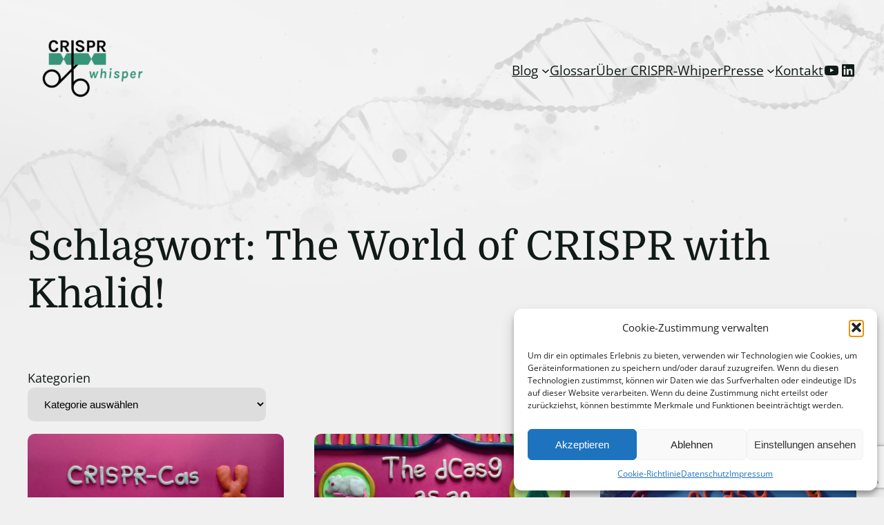

--- FILE ---
content_type: text/html; charset=UTF-8
request_url: https://www.crispr-whisper.de/tag/the-world-of-crispr-with-khalid/
body_size: 26703
content:
<!DOCTYPE html>
<html lang="de">
<head>
	<meta charset="UTF-8" />
	<meta name="viewport" content="width=device-width, initial-scale=1" />
<meta name='robots' content='index, follow, max-image-preview:large, max-snippet:-1, max-video-preview:-1' />

	<!-- This site is optimized with the Yoast SEO plugin v26.1.1 - https://yoast.com/wordpress/plugins/seo/ -->
	<link rel="canonical" href="https://www.crispr-whisper.de/tag/the-world-of-crispr-with-khalid/" />
	<meta property="og:locale" content="de_DE" />
	<meta property="og:type" content="article" />
	<meta property="og:title" content="The World of CRISPR with Khalid! Archive - CRISPR-Whisper" />
	<meta property="og:url" content="https://www.crispr-whisper.de/tag/the-world-of-crispr-with-khalid/" />
	<meta property="og:site_name" content="CRISPR-Whisper" />
	<meta name="twitter:card" content="summary_large_image" />
	<script type="application/ld+json" class="yoast-schema-graph">{"@context":"https://schema.org","@graph":[{"@type":"CollectionPage","@id":"https://www.crispr-whisper.de/tag/the-world-of-crispr-with-khalid/","url":"https://www.crispr-whisper.de/tag/the-world-of-crispr-with-khalid/","name":"The World of CRISPR with Khalid! Archive - CRISPR-Whisper","isPartOf":{"@id":"https://www.crispr-whisper.de/#website"},"primaryImageOfPage":{"@id":"https://www.crispr-whisper.de/tag/the-world-of-crispr-with-khalid/#primaryimage"},"image":{"@id":"https://www.crispr-whisper.de/tag/the-world-of-crispr-with-khalid/#primaryimage"},"thumbnailUrl":"https://www.crispr-whisper.de/wp-content/uploads/2021/08/5_kachelbild.jpg","breadcrumb":{"@id":"https://www.crispr-whisper.de/tag/the-world-of-crispr-with-khalid/#breadcrumb"},"inLanguage":"de"},{"@type":"ImageObject","inLanguage":"de","@id":"https://www.crispr-whisper.de/tag/the-world-of-crispr-with-khalid/#primaryimage","url":"https://www.crispr-whisper.de/wp-content/uploads/2021/08/5_kachelbild.jpg","contentUrl":"https://www.crispr-whisper.de/wp-content/uploads/2021/08/5_kachelbild.jpg","width":2522,"height":1182},{"@type":"BreadcrumbList","@id":"https://www.crispr-whisper.de/tag/the-world-of-crispr-with-khalid/#breadcrumb","itemListElement":[{"@type":"ListItem","position":1,"name":"Startseite","item":"https://www.crispr-whisper.de/"},{"@type":"ListItem","position":2,"name":"The World of CRISPR with Khalid!"}]},{"@type":"WebSite","@id":"https://www.crispr-whisper.de/#website","url":"https://www.crispr-whisper.de/","name":"CRISPR-Whisper","description":"","publisher":{"@id":"https://www.crispr-whisper.de/#organization"},"potentialAction":[{"@type":"SearchAction","target":{"@type":"EntryPoint","urlTemplate":"https://www.crispr-whisper.de/?s={search_term_string}"},"query-input":{"@type":"PropertyValueSpecification","valueRequired":true,"valueName":"search_term_string"}}],"inLanguage":"de"},{"@type":"Organization","@id":"https://www.crispr-whisper.de/#organization","name":"CRISPR-Whisper","url":"https://www.crispr-whisper.de/","logo":{"@type":"ImageObject","inLanguage":"de","@id":"https://www.crispr-whisper.de/#/schema/logo/image/","url":"https://www.crispr-whisper.de/wp-content/uploads/2018/12/cropped-web-logocrispwhispr05-s-2.png","contentUrl":"https://www.crispr-whisper.de/wp-content/uploads/2018/12/cropped-web-logocrispwhispr05-s-2.png","width":192,"height":100,"caption":"CRISPR-Whisper"},"image":{"@id":"https://www.crispr-whisper.de/#/schema/logo/image/"}}]}</script>
	<!-- / Yoast SEO plugin. -->


<title>The World of CRISPR with Khalid! Archive - CRISPR-Whisper</title>
<link rel='dns-prefetch' href='//www.googletagmanager.com' />
<link rel="alternate" type="application/rss+xml" title="CRISPR-Whisper &raquo; Feed" href="https://www.crispr-whisper.de/feed/" />
<link rel="alternate" type="application/rss+xml" title="CRISPR-Whisper &raquo; Kommentar-Feed" href="https://www.crispr-whisper.de/comments/feed/" />
<link rel="alternate" type="application/rss+xml" title="CRISPR-Whisper &raquo; The World of CRISPR with Khalid! Schlagwort-Feed" href="https://www.crispr-whisper.de/tag/the-world-of-crispr-with-khalid/feed/" />
<style id='wp-img-auto-sizes-contain-inline-css'>
img:is([sizes=auto i],[sizes^="auto," i]){contain-intrinsic-size:3000px 1500px}
/*# sourceURL=wp-img-auto-sizes-contain-inline-css */
</style>
<style id='wp-block-site-logo-inline-css'>
.wp-block-site-logo{box-sizing:border-box;line-height:0}.wp-block-site-logo a{display:inline-block;line-height:0}.wp-block-site-logo.is-default-size img{height:auto;width:120px}.wp-block-site-logo img{height:auto;max-width:100%}.wp-block-site-logo a,.wp-block-site-logo img{border-radius:inherit}.wp-block-site-logo.aligncenter{margin-left:auto;margin-right:auto;text-align:center}:root :where(.wp-block-site-logo.is-style-rounded){border-radius:9999px}
/*# sourceURL=https://www.crispr-whisper.de/wp-includes/blocks/site-logo/style.min.css */
</style>
<style id='wp-block-navigation-link-inline-css'>
.wp-block-navigation .wp-block-navigation-item__label{overflow-wrap:break-word}.wp-block-navigation .wp-block-navigation-item__description{display:none}.link-ui-tools{outline:1px solid #f0f0f0;padding:8px}.link-ui-block-inserter{padding-top:8px}.link-ui-block-inserter__back{margin-left:8px;text-transform:uppercase}
/*# sourceURL=https://www.crispr-whisper.de/wp-includes/blocks/navigation-link/style.min.css */
</style>
<style id='wp-block-social-links-inline-css'>
.wp-block-social-links{background:none;box-sizing:border-box;margin-left:0;padding-left:0;padding-right:0;text-indent:0}.wp-block-social-links .wp-social-link a,.wp-block-social-links .wp-social-link a:hover{border-bottom:0;box-shadow:none;text-decoration:none}.wp-block-social-links .wp-social-link svg{height:1em;width:1em}.wp-block-social-links .wp-social-link span:not(.screen-reader-text){font-size:.65em;margin-left:.5em;margin-right:.5em}.wp-block-social-links.has-small-icon-size{font-size:16px}.wp-block-social-links,.wp-block-social-links.has-normal-icon-size{font-size:24px}.wp-block-social-links.has-large-icon-size{font-size:36px}.wp-block-social-links.has-huge-icon-size{font-size:48px}.wp-block-social-links.aligncenter{display:flex;justify-content:center}.wp-block-social-links.alignright{justify-content:flex-end}.wp-block-social-link{border-radius:9999px;display:block}@media not (prefers-reduced-motion){.wp-block-social-link{transition:transform .1s ease}}.wp-block-social-link{height:auto}.wp-block-social-link a{align-items:center;display:flex;line-height:0}.wp-block-social-link:hover{transform:scale(1.1)}.wp-block-social-links .wp-block-social-link.wp-social-link{display:inline-block;margin:0;padding:0}.wp-block-social-links .wp-block-social-link.wp-social-link .wp-block-social-link-anchor,.wp-block-social-links .wp-block-social-link.wp-social-link .wp-block-social-link-anchor svg,.wp-block-social-links .wp-block-social-link.wp-social-link .wp-block-social-link-anchor:active,.wp-block-social-links .wp-block-social-link.wp-social-link .wp-block-social-link-anchor:hover,.wp-block-social-links .wp-block-social-link.wp-social-link .wp-block-social-link-anchor:visited{color:currentColor;fill:currentColor}:where(.wp-block-social-links:not(.is-style-logos-only)) .wp-social-link{background-color:#f0f0f0;color:#444}:where(.wp-block-social-links:not(.is-style-logos-only)) .wp-social-link-amazon{background-color:#f90;color:#fff}:where(.wp-block-social-links:not(.is-style-logos-only)) .wp-social-link-bandcamp{background-color:#1ea0c3;color:#fff}:where(.wp-block-social-links:not(.is-style-logos-only)) .wp-social-link-behance{background-color:#0757fe;color:#fff}:where(.wp-block-social-links:not(.is-style-logos-only)) .wp-social-link-bluesky{background-color:#0a7aff;color:#fff}:where(.wp-block-social-links:not(.is-style-logos-only)) .wp-social-link-codepen{background-color:#1e1f26;color:#fff}:where(.wp-block-social-links:not(.is-style-logos-only)) .wp-social-link-deviantart{background-color:#02e49b;color:#fff}:where(.wp-block-social-links:not(.is-style-logos-only)) .wp-social-link-discord{background-color:#5865f2;color:#fff}:where(.wp-block-social-links:not(.is-style-logos-only)) .wp-social-link-dribbble{background-color:#e94c89;color:#fff}:where(.wp-block-social-links:not(.is-style-logos-only)) .wp-social-link-dropbox{background-color:#4280ff;color:#fff}:where(.wp-block-social-links:not(.is-style-logos-only)) .wp-social-link-etsy{background-color:#f45800;color:#fff}:where(.wp-block-social-links:not(.is-style-logos-only)) .wp-social-link-facebook{background-color:#0866ff;color:#fff}:where(.wp-block-social-links:not(.is-style-logos-only)) .wp-social-link-fivehundredpx{background-color:#000;color:#fff}:where(.wp-block-social-links:not(.is-style-logos-only)) .wp-social-link-flickr{background-color:#0461dd;color:#fff}:where(.wp-block-social-links:not(.is-style-logos-only)) .wp-social-link-foursquare{background-color:#e65678;color:#fff}:where(.wp-block-social-links:not(.is-style-logos-only)) .wp-social-link-github{background-color:#24292d;color:#fff}:where(.wp-block-social-links:not(.is-style-logos-only)) .wp-social-link-goodreads{background-color:#eceadd;color:#382110}:where(.wp-block-social-links:not(.is-style-logos-only)) .wp-social-link-google{background-color:#ea4434;color:#fff}:where(.wp-block-social-links:not(.is-style-logos-only)) .wp-social-link-gravatar{background-color:#1d4fc4;color:#fff}:where(.wp-block-social-links:not(.is-style-logos-only)) .wp-social-link-instagram{background-color:#f00075;color:#fff}:where(.wp-block-social-links:not(.is-style-logos-only)) .wp-social-link-lastfm{background-color:#e21b24;color:#fff}:where(.wp-block-social-links:not(.is-style-logos-only)) .wp-social-link-linkedin{background-color:#0d66c2;color:#fff}:where(.wp-block-social-links:not(.is-style-logos-only)) .wp-social-link-mastodon{background-color:#3288d4;color:#fff}:where(.wp-block-social-links:not(.is-style-logos-only)) .wp-social-link-medium{background-color:#000;color:#fff}:where(.wp-block-social-links:not(.is-style-logos-only)) .wp-social-link-meetup{background-color:#f6405f;color:#fff}:where(.wp-block-social-links:not(.is-style-logos-only)) .wp-social-link-patreon{background-color:#000;color:#fff}:where(.wp-block-social-links:not(.is-style-logos-only)) .wp-social-link-pinterest{background-color:#e60122;color:#fff}:where(.wp-block-social-links:not(.is-style-logos-only)) .wp-social-link-pocket{background-color:#ef4155;color:#fff}:where(.wp-block-social-links:not(.is-style-logos-only)) .wp-social-link-reddit{background-color:#ff4500;color:#fff}:where(.wp-block-social-links:not(.is-style-logos-only)) .wp-social-link-skype{background-color:#0478d7;color:#fff}:where(.wp-block-social-links:not(.is-style-logos-only)) .wp-social-link-snapchat{background-color:#fefc00;color:#fff;stroke:#000}:where(.wp-block-social-links:not(.is-style-logos-only)) .wp-social-link-soundcloud{background-color:#ff5600;color:#fff}:where(.wp-block-social-links:not(.is-style-logos-only)) .wp-social-link-spotify{background-color:#1bd760;color:#fff}:where(.wp-block-social-links:not(.is-style-logos-only)) .wp-social-link-telegram{background-color:#2aabee;color:#fff}:where(.wp-block-social-links:not(.is-style-logos-only)) .wp-social-link-threads{background-color:#000;color:#fff}:where(.wp-block-social-links:not(.is-style-logos-only)) .wp-social-link-tiktok{background-color:#000;color:#fff}:where(.wp-block-social-links:not(.is-style-logos-only)) .wp-social-link-tumblr{background-color:#011835;color:#fff}:where(.wp-block-social-links:not(.is-style-logos-only)) .wp-social-link-twitch{background-color:#6440a4;color:#fff}:where(.wp-block-social-links:not(.is-style-logos-only)) .wp-social-link-twitter{background-color:#1da1f2;color:#fff}:where(.wp-block-social-links:not(.is-style-logos-only)) .wp-social-link-vimeo{background-color:#1eb7ea;color:#fff}:where(.wp-block-social-links:not(.is-style-logos-only)) .wp-social-link-vk{background-color:#4680c2;color:#fff}:where(.wp-block-social-links:not(.is-style-logos-only)) .wp-social-link-wordpress{background-color:#3499cd;color:#fff}:where(.wp-block-social-links:not(.is-style-logos-only)) .wp-social-link-whatsapp{background-color:#25d366;color:#fff}:where(.wp-block-social-links:not(.is-style-logos-only)) .wp-social-link-x{background-color:#000;color:#fff}:where(.wp-block-social-links:not(.is-style-logos-only)) .wp-social-link-yelp{background-color:#d32422;color:#fff}:where(.wp-block-social-links:not(.is-style-logos-only)) .wp-social-link-youtube{background-color:red;color:#fff}:where(.wp-block-social-links.is-style-logos-only) .wp-social-link{background:none}:where(.wp-block-social-links.is-style-logos-only) .wp-social-link svg{height:1.25em;width:1.25em}:where(.wp-block-social-links.is-style-logos-only) .wp-social-link-amazon{color:#f90}:where(.wp-block-social-links.is-style-logos-only) .wp-social-link-bandcamp{color:#1ea0c3}:where(.wp-block-social-links.is-style-logos-only) .wp-social-link-behance{color:#0757fe}:where(.wp-block-social-links.is-style-logos-only) .wp-social-link-bluesky{color:#0a7aff}:where(.wp-block-social-links.is-style-logos-only) .wp-social-link-codepen{color:#1e1f26}:where(.wp-block-social-links.is-style-logos-only) .wp-social-link-deviantart{color:#02e49b}:where(.wp-block-social-links.is-style-logos-only) .wp-social-link-discord{color:#5865f2}:where(.wp-block-social-links.is-style-logos-only) .wp-social-link-dribbble{color:#e94c89}:where(.wp-block-social-links.is-style-logos-only) .wp-social-link-dropbox{color:#4280ff}:where(.wp-block-social-links.is-style-logos-only) .wp-social-link-etsy{color:#f45800}:where(.wp-block-social-links.is-style-logos-only) .wp-social-link-facebook{color:#0866ff}:where(.wp-block-social-links.is-style-logos-only) .wp-social-link-fivehundredpx{color:#000}:where(.wp-block-social-links.is-style-logos-only) .wp-social-link-flickr{color:#0461dd}:where(.wp-block-social-links.is-style-logos-only) .wp-social-link-foursquare{color:#e65678}:where(.wp-block-social-links.is-style-logos-only) .wp-social-link-github{color:#24292d}:where(.wp-block-social-links.is-style-logos-only) .wp-social-link-goodreads{color:#382110}:where(.wp-block-social-links.is-style-logos-only) .wp-social-link-google{color:#ea4434}:where(.wp-block-social-links.is-style-logos-only) .wp-social-link-gravatar{color:#1d4fc4}:where(.wp-block-social-links.is-style-logos-only) .wp-social-link-instagram{color:#f00075}:where(.wp-block-social-links.is-style-logos-only) .wp-social-link-lastfm{color:#e21b24}:where(.wp-block-social-links.is-style-logos-only) .wp-social-link-linkedin{color:#0d66c2}:where(.wp-block-social-links.is-style-logos-only) .wp-social-link-mastodon{color:#3288d4}:where(.wp-block-social-links.is-style-logos-only) .wp-social-link-medium{color:#000}:where(.wp-block-social-links.is-style-logos-only) .wp-social-link-meetup{color:#f6405f}:where(.wp-block-social-links.is-style-logos-only) .wp-social-link-patreon{color:#000}:where(.wp-block-social-links.is-style-logos-only) .wp-social-link-pinterest{color:#e60122}:where(.wp-block-social-links.is-style-logos-only) .wp-social-link-pocket{color:#ef4155}:where(.wp-block-social-links.is-style-logos-only) .wp-social-link-reddit{color:#ff4500}:where(.wp-block-social-links.is-style-logos-only) .wp-social-link-skype{color:#0478d7}:where(.wp-block-social-links.is-style-logos-only) .wp-social-link-snapchat{color:#fff;stroke:#000}:where(.wp-block-social-links.is-style-logos-only) .wp-social-link-soundcloud{color:#ff5600}:where(.wp-block-social-links.is-style-logos-only) .wp-social-link-spotify{color:#1bd760}:where(.wp-block-social-links.is-style-logos-only) .wp-social-link-telegram{color:#2aabee}:where(.wp-block-social-links.is-style-logos-only) .wp-social-link-threads{color:#000}:where(.wp-block-social-links.is-style-logos-only) .wp-social-link-tiktok{color:#000}:where(.wp-block-social-links.is-style-logos-only) .wp-social-link-tumblr{color:#011835}:where(.wp-block-social-links.is-style-logos-only) .wp-social-link-twitch{color:#6440a4}:where(.wp-block-social-links.is-style-logos-only) .wp-social-link-twitter{color:#1da1f2}:where(.wp-block-social-links.is-style-logos-only) .wp-social-link-vimeo{color:#1eb7ea}:where(.wp-block-social-links.is-style-logos-only) .wp-social-link-vk{color:#4680c2}:where(.wp-block-social-links.is-style-logos-only) .wp-social-link-whatsapp{color:#25d366}:where(.wp-block-social-links.is-style-logos-only) .wp-social-link-wordpress{color:#3499cd}:where(.wp-block-social-links.is-style-logos-only) .wp-social-link-x{color:#000}:where(.wp-block-social-links.is-style-logos-only) .wp-social-link-yelp{color:#d32422}:where(.wp-block-social-links.is-style-logos-only) .wp-social-link-youtube{color:red}.wp-block-social-links.is-style-pill-shape .wp-social-link{width:auto}:root :where(.wp-block-social-links .wp-social-link a){padding:.25em}:root :where(.wp-block-social-links.is-style-logos-only .wp-social-link a){padding:0}:root :where(.wp-block-social-links.is-style-pill-shape .wp-social-link a){padding-left:.6666666667em;padding-right:.6666666667em}.wp-block-social-links:not(.has-icon-color):not(.has-icon-background-color) .wp-social-link-snapchat .wp-block-social-link-label{color:#000}
/*# sourceURL=https://www.crispr-whisper.de/wp-includes/blocks/social-links/style.min.css */
</style>
<link rel='stylesheet' id='wp-block-navigation-css' href='https://www.crispr-whisper.de/wp-includes/blocks/navigation/style.min.css?ver=6.9' media='all' />
<style id='wp-block-group-inline-css'>
.wp-block-group{box-sizing:border-box}:where(.wp-block-group.wp-block-group-is-layout-constrained){position:relative}
/*# sourceURL=https://www.crispr-whisper.de/wp-includes/blocks/group/style.min.css */
</style>
<style id='wp-block-query-title-inline-css'>
.wp-block-query-title{box-sizing:border-box}
/*# sourceURL=https://www.crispr-whisper.de/wp-includes/blocks/query-title/style.min.css */
</style>
<style id='wp-block-categories-inline-css'>
.wp-block-categories{box-sizing:border-box}.wp-block-categories.alignleft{margin-right:2em}.wp-block-categories.alignright{margin-left:2em}.wp-block-categories.wp-block-categories-dropdown.aligncenter{text-align:center}.wp-block-categories .wp-block-categories__label{display:block;width:100%}
/*# sourceURL=https://www.crispr-whisper.de/wp-includes/blocks/categories/style.min.css */
</style>
<style id='wp-block-post-featured-image-inline-css'>
.wp-block-post-featured-image{margin-left:0;margin-right:0}.wp-block-post-featured-image a{display:block;height:100%}.wp-block-post-featured-image :where(img){box-sizing:border-box;height:auto;max-width:100%;vertical-align:bottom;width:100%}.wp-block-post-featured-image.alignfull img,.wp-block-post-featured-image.alignwide img{width:100%}.wp-block-post-featured-image .wp-block-post-featured-image__overlay.has-background-dim{background-color:#000;inset:0;position:absolute}.wp-block-post-featured-image{position:relative}.wp-block-post-featured-image .wp-block-post-featured-image__overlay.has-background-gradient{background-color:initial}.wp-block-post-featured-image .wp-block-post-featured-image__overlay.has-background-dim-0{opacity:0}.wp-block-post-featured-image .wp-block-post-featured-image__overlay.has-background-dim-10{opacity:.1}.wp-block-post-featured-image .wp-block-post-featured-image__overlay.has-background-dim-20{opacity:.2}.wp-block-post-featured-image .wp-block-post-featured-image__overlay.has-background-dim-30{opacity:.3}.wp-block-post-featured-image .wp-block-post-featured-image__overlay.has-background-dim-40{opacity:.4}.wp-block-post-featured-image .wp-block-post-featured-image__overlay.has-background-dim-50{opacity:.5}.wp-block-post-featured-image .wp-block-post-featured-image__overlay.has-background-dim-60{opacity:.6}.wp-block-post-featured-image .wp-block-post-featured-image__overlay.has-background-dim-70{opacity:.7}.wp-block-post-featured-image .wp-block-post-featured-image__overlay.has-background-dim-80{opacity:.8}.wp-block-post-featured-image .wp-block-post-featured-image__overlay.has-background-dim-90{opacity:.9}.wp-block-post-featured-image .wp-block-post-featured-image__overlay.has-background-dim-100{opacity:1}.wp-block-post-featured-image:where(.alignleft,.alignright){width:100%}
/*# sourceURL=https://www.crispr-whisper.de/wp-includes/blocks/post-featured-image/style.min.css */
</style>
<style id='wp-block-post-title-inline-css'>
.wp-block-post-title{box-sizing:border-box;word-break:break-word}.wp-block-post-title :where(a){display:inline-block;font-family:inherit;font-size:inherit;font-style:inherit;font-weight:inherit;letter-spacing:inherit;line-height:inherit;text-decoration:inherit}
/*# sourceURL=https://www.crispr-whisper.de/wp-includes/blocks/post-title/style.min.css */
</style>
<style id='wp-block-post-date-inline-css'>
.wp-block-post-date{box-sizing:border-box}
/*# sourceURL=https://www.crispr-whisper.de/wp-includes/blocks/post-date/style.min.css */
</style>
<style id='wp-block-post-terms-inline-css'>
.wp-block-post-terms{box-sizing:border-box}.wp-block-post-terms .wp-block-post-terms__separator{white-space:pre-wrap}
/*# sourceURL=https://www.crispr-whisper.de/wp-includes/blocks/post-terms/style.min.css */
</style>
<style id='wp-block-paragraph-inline-css'>
.is-small-text{font-size:.875em}.is-regular-text{font-size:1em}.is-large-text{font-size:2.25em}.is-larger-text{font-size:3em}.has-drop-cap:not(:focus):first-letter{float:left;font-size:8.4em;font-style:normal;font-weight:100;line-height:.68;margin:.05em .1em 0 0;text-transform:uppercase}body.rtl .has-drop-cap:not(:focus):first-letter{float:none;margin-left:.1em}p.has-drop-cap.has-background{overflow:hidden}:root :where(p.has-background){padding:1.25em 2.375em}:where(p.has-text-color:not(.has-link-color)) a{color:inherit}p.has-text-align-left[style*="writing-mode:vertical-lr"],p.has-text-align-right[style*="writing-mode:vertical-rl"]{rotate:180deg}
/*# sourceURL=https://www.crispr-whisper.de/wp-includes/blocks/paragraph/style.min.css */
</style>
<style id='wp-block-post-excerpt-inline-css'>
:where(.wp-block-post-excerpt){box-sizing:border-box;margin-bottom:var(--wp--style--block-gap);margin-top:var(--wp--style--block-gap)}.wp-block-post-excerpt__excerpt{margin-bottom:0;margin-top:0}.wp-block-post-excerpt__more-text{margin-bottom:0;margin-top:var(--wp--style--block-gap)}.wp-block-post-excerpt__more-link{display:inline-block}
/*# sourceURL=https://www.crispr-whisper.de/wp-includes/blocks/post-excerpt/style.min.css */
</style>
<style id='wp-block-spacer-inline-css'>
.wp-block-spacer{clear:both}
/*# sourceURL=https://www.crispr-whisper.de/wp-includes/blocks/spacer/style.min.css */
</style>
<style id='wp-block-post-template-inline-css'>
.wp-block-post-template{box-sizing:border-box;list-style:none;margin-bottom:0;margin-top:0;max-width:100%;padding:0}.wp-block-post-template.is-flex-container{display:flex;flex-direction:row;flex-wrap:wrap;gap:1.25em}.wp-block-post-template.is-flex-container>li{margin:0;width:100%}@media (min-width:600px){.wp-block-post-template.is-flex-container.is-flex-container.columns-2>li{width:calc(50% - .625em)}.wp-block-post-template.is-flex-container.is-flex-container.columns-3>li{width:calc(33.33333% - .83333em)}.wp-block-post-template.is-flex-container.is-flex-container.columns-4>li{width:calc(25% - .9375em)}.wp-block-post-template.is-flex-container.is-flex-container.columns-5>li{width:calc(20% - 1em)}.wp-block-post-template.is-flex-container.is-flex-container.columns-6>li{width:calc(16.66667% - 1.04167em)}}@media (max-width:600px){.wp-block-post-template-is-layout-grid.wp-block-post-template-is-layout-grid.wp-block-post-template-is-layout-grid.wp-block-post-template-is-layout-grid{grid-template-columns:1fr}}.wp-block-post-template-is-layout-constrained>li>.alignright,.wp-block-post-template-is-layout-flow>li>.alignright{float:right;margin-inline-end:0;margin-inline-start:2em}.wp-block-post-template-is-layout-constrained>li>.alignleft,.wp-block-post-template-is-layout-flow>li>.alignleft{float:left;margin-inline-end:2em;margin-inline-start:0}.wp-block-post-template-is-layout-constrained>li>.aligncenter,.wp-block-post-template-is-layout-flow>li>.aligncenter{margin-inline-end:auto;margin-inline-start:auto}
/*# sourceURL=https://www.crispr-whisper.de/wp-includes/blocks/post-template/style.min.css */
</style>
<style id='wp-block-heading-inline-css'>
h1:where(.wp-block-heading).has-background,h2:where(.wp-block-heading).has-background,h3:where(.wp-block-heading).has-background,h4:where(.wp-block-heading).has-background,h5:where(.wp-block-heading).has-background,h6:where(.wp-block-heading).has-background{padding:1.25em 2.375em}h1.has-text-align-left[style*=writing-mode]:where([style*=vertical-lr]),h1.has-text-align-right[style*=writing-mode]:where([style*=vertical-rl]),h2.has-text-align-left[style*=writing-mode]:where([style*=vertical-lr]),h2.has-text-align-right[style*=writing-mode]:where([style*=vertical-rl]),h3.has-text-align-left[style*=writing-mode]:where([style*=vertical-lr]),h3.has-text-align-right[style*=writing-mode]:where([style*=vertical-rl]),h4.has-text-align-left[style*=writing-mode]:where([style*=vertical-lr]),h4.has-text-align-right[style*=writing-mode]:where([style*=vertical-rl]),h5.has-text-align-left[style*=writing-mode]:where([style*=vertical-lr]),h5.has-text-align-right[style*=writing-mode]:where([style*=vertical-rl]),h6.has-text-align-left[style*=writing-mode]:where([style*=vertical-lr]),h6.has-text-align-right[style*=writing-mode]:where([style*=vertical-rl]){rotate:180deg}
/*# sourceURL=https://www.crispr-whisper.de/wp-includes/blocks/heading/style.min.css */
</style>
<style id='wp-block-button-inline-css'>
.wp-block-button__link{align-content:center;box-sizing:border-box;cursor:pointer;display:inline-block;height:100%;text-align:center;word-break:break-word}.wp-block-button__link.aligncenter{text-align:center}.wp-block-button__link.alignright{text-align:right}:where(.wp-block-button__link){border-radius:9999px;box-shadow:none;padding:calc(.667em + 2px) calc(1.333em + 2px);text-decoration:none}.wp-block-button[style*=text-decoration] .wp-block-button__link{text-decoration:inherit}.wp-block-buttons>.wp-block-button.has-custom-width{max-width:none}.wp-block-buttons>.wp-block-button.has-custom-width .wp-block-button__link{width:100%}.wp-block-buttons>.wp-block-button.has-custom-font-size .wp-block-button__link{font-size:inherit}.wp-block-buttons>.wp-block-button.wp-block-button__width-25{width:calc(25% - var(--wp--style--block-gap, .5em)*.75)}.wp-block-buttons>.wp-block-button.wp-block-button__width-50{width:calc(50% - var(--wp--style--block-gap, .5em)*.5)}.wp-block-buttons>.wp-block-button.wp-block-button__width-75{width:calc(75% - var(--wp--style--block-gap, .5em)*.25)}.wp-block-buttons>.wp-block-button.wp-block-button__width-100{flex-basis:100%;width:100%}.wp-block-buttons.is-vertical>.wp-block-button.wp-block-button__width-25{width:25%}.wp-block-buttons.is-vertical>.wp-block-button.wp-block-button__width-50{width:50%}.wp-block-buttons.is-vertical>.wp-block-button.wp-block-button__width-75{width:75%}.wp-block-button.is-style-squared,.wp-block-button__link.wp-block-button.is-style-squared{border-radius:0}.wp-block-button.no-border-radius,.wp-block-button__link.no-border-radius{border-radius:0!important}:root :where(.wp-block-button .wp-block-button__link.is-style-outline),:root :where(.wp-block-button.is-style-outline>.wp-block-button__link){border:2px solid;padding:.667em 1.333em}:root :where(.wp-block-button .wp-block-button__link.is-style-outline:not(.has-text-color)),:root :where(.wp-block-button.is-style-outline>.wp-block-button__link:not(.has-text-color)){color:currentColor}:root :where(.wp-block-button .wp-block-button__link.is-style-outline:not(.has-background)),:root :where(.wp-block-button.is-style-outline>.wp-block-button__link:not(.has-background)){background-color:initial;background-image:none}
/*# sourceURL=https://www.crispr-whisper.de/wp-includes/blocks/button/style.min.css */
</style>
<style id='wp-block-buttons-inline-css'>
.wp-block-buttons{box-sizing:border-box}.wp-block-buttons.is-vertical{flex-direction:column}.wp-block-buttons.is-vertical>.wp-block-button:last-child{margin-bottom:0}.wp-block-buttons>.wp-block-button{display:inline-block;margin:0}.wp-block-buttons.is-content-justification-left{justify-content:flex-start}.wp-block-buttons.is-content-justification-left.is-vertical{align-items:flex-start}.wp-block-buttons.is-content-justification-center{justify-content:center}.wp-block-buttons.is-content-justification-center.is-vertical{align-items:center}.wp-block-buttons.is-content-justification-right{justify-content:flex-end}.wp-block-buttons.is-content-justification-right.is-vertical{align-items:flex-end}.wp-block-buttons.is-content-justification-space-between{justify-content:space-between}.wp-block-buttons.aligncenter{text-align:center}.wp-block-buttons:not(.is-content-justification-space-between,.is-content-justification-right,.is-content-justification-left,.is-content-justification-center) .wp-block-button.aligncenter{margin-left:auto;margin-right:auto;width:100%}.wp-block-buttons[style*=text-decoration] .wp-block-button,.wp-block-buttons[style*=text-decoration] .wp-block-button__link{text-decoration:inherit}.wp-block-buttons.has-custom-font-size .wp-block-button__link{font-size:inherit}.wp-block-buttons .wp-block-button__link{width:100%}.wp-block-button.aligncenter{text-align:center}
/*# sourceURL=https://www.crispr-whisper.de/wp-includes/blocks/buttons/style.min.css */
</style>
<style id='wp-block-latest-posts-inline-css'>
.wp-block-latest-posts{box-sizing:border-box}.wp-block-latest-posts.alignleft{margin-right:2em}.wp-block-latest-posts.alignright{margin-left:2em}.wp-block-latest-posts.wp-block-latest-posts__list{list-style:none}.wp-block-latest-posts.wp-block-latest-posts__list li{clear:both;overflow-wrap:break-word}.wp-block-latest-posts.is-grid{display:flex;flex-wrap:wrap}.wp-block-latest-posts.is-grid li{margin:0 1.25em 1.25em 0;width:100%}@media (min-width:600px){.wp-block-latest-posts.columns-2 li{width:calc(50% - .625em)}.wp-block-latest-posts.columns-2 li:nth-child(2n){margin-right:0}.wp-block-latest-posts.columns-3 li{width:calc(33.33333% - .83333em)}.wp-block-latest-posts.columns-3 li:nth-child(3n){margin-right:0}.wp-block-latest-posts.columns-4 li{width:calc(25% - .9375em)}.wp-block-latest-posts.columns-4 li:nth-child(4n){margin-right:0}.wp-block-latest-posts.columns-5 li{width:calc(20% - 1em)}.wp-block-latest-posts.columns-5 li:nth-child(5n){margin-right:0}.wp-block-latest-posts.columns-6 li{width:calc(16.66667% - 1.04167em)}.wp-block-latest-posts.columns-6 li:nth-child(6n){margin-right:0}}:root :where(.wp-block-latest-posts.is-grid){padding:0}:root :where(.wp-block-latest-posts.wp-block-latest-posts__list){padding-left:0}.wp-block-latest-posts__post-author,.wp-block-latest-posts__post-date{display:block;font-size:.8125em}.wp-block-latest-posts__post-excerpt,.wp-block-latest-posts__post-full-content{margin-bottom:1em;margin-top:.5em}.wp-block-latest-posts__featured-image a{display:inline-block}.wp-block-latest-posts__featured-image img{height:auto;max-width:100%;width:auto}.wp-block-latest-posts__featured-image.alignleft{float:left;margin-right:1em}.wp-block-latest-posts__featured-image.alignright{float:right;margin-left:1em}.wp-block-latest-posts__featured-image.aligncenter{margin-bottom:1em;text-align:center}
/*# sourceURL=https://www.crispr-whisper.de/wp-includes/blocks/latest-posts/style.min.css */
</style>
<style id='wp-block-tag-cloud-inline-css'>
.wp-block-tag-cloud{box-sizing:border-box}.wp-block-tag-cloud.aligncenter{justify-content:center;text-align:center}.wp-block-tag-cloud a{display:inline-block;margin-right:5px}.wp-block-tag-cloud span{display:inline-block;margin-left:5px;text-decoration:none}:root :where(.wp-block-tag-cloud.is-style-outline){display:flex;flex-wrap:wrap;gap:1ch}:root :where(.wp-block-tag-cloud.is-style-outline a){border:1px solid;font-size:unset!important;margin-right:0;padding:1ch 2ch;text-decoration:none!important}
/*# sourceURL=https://www.crispr-whisper.de/wp-includes/blocks/tag-cloud/style.min.css */
</style>
<style id='wp-block-columns-inline-css'>
.wp-block-columns{box-sizing:border-box;display:flex;flex-wrap:wrap!important}@media (min-width:782px){.wp-block-columns{flex-wrap:nowrap!important}}.wp-block-columns{align-items:normal!important}.wp-block-columns.are-vertically-aligned-top{align-items:flex-start}.wp-block-columns.are-vertically-aligned-center{align-items:center}.wp-block-columns.are-vertically-aligned-bottom{align-items:flex-end}@media (max-width:781px){.wp-block-columns:not(.is-not-stacked-on-mobile)>.wp-block-column{flex-basis:100%!important}}@media (min-width:782px){.wp-block-columns:not(.is-not-stacked-on-mobile)>.wp-block-column{flex-basis:0;flex-grow:1}.wp-block-columns:not(.is-not-stacked-on-mobile)>.wp-block-column[style*=flex-basis]{flex-grow:0}}.wp-block-columns.is-not-stacked-on-mobile{flex-wrap:nowrap!important}.wp-block-columns.is-not-stacked-on-mobile>.wp-block-column{flex-basis:0;flex-grow:1}.wp-block-columns.is-not-stacked-on-mobile>.wp-block-column[style*=flex-basis]{flex-grow:0}:where(.wp-block-columns){margin-bottom:1.75em}:where(.wp-block-columns.has-background){padding:1.25em 2.375em}.wp-block-column{flex-grow:1;min-width:0;overflow-wrap:break-word;word-break:break-word}.wp-block-column.is-vertically-aligned-top{align-self:flex-start}.wp-block-column.is-vertically-aligned-center{align-self:center}.wp-block-column.is-vertically-aligned-bottom{align-self:flex-end}.wp-block-column.is-vertically-aligned-stretch{align-self:stretch}.wp-block-column.is-vertically-aligned-bottom,.wp-block-column.is-vertically-aligned-center,.wp-block-column.is-vertically-aligned-top{width:100%}
/*# sourceURL=https://www.crispr-whisper.de/wp-includes/blocks/columns/style.min.css */
</style>
<style id='wp-block-image-inline-css'>
.wp-block-image>a,.wp-block-image>figure>a{display:inline-block}.wp-block-image img{box-sizing:border-box;height:auto;max-width:100%;vertical-align:bottom}@media not (prefers-reduced-motion){.wp-block-image img.hide{visibility:hidden}.wp-block-image img.show{animation:show-content-image .4s}}.wp-block-image[style*=border-radius] img,.wp-block-image[style*=border-radius]>a{border-radius:inherit}.wp-block-image.has-custom-border img{box-sizing:border-box}.wp-block-image.aligncenter{text-align:center}.wp-block-image.alignfull>a,.wp-block-image.alignwide>a{width:100%}.wp-block-image.alignfull img,.wp-block-image.alignwide img{height:auto;width:100%}.wp-block-image .aligncenter,.wp-block-image .alignleft,.wp-block-image .alignright,.wp-block-image.aligncenter,.wp-block-image.alignleft,.wp-block-image.alignright{display:table}.wp-block-image .aligncenter>figcaption,.wp-block-image .alignleft>figcaption,.wp-block-image .alignright>figcaption,.wp-block-image.aligncenter>figcaption,.wp-block-image.alignleft>figcaption,.wp-block-image.alignright>figcaption{caption-side:bottom;display:table-caption}.wp-block-image .alignleft{float:left;margin:.5em 1em .5em 0}.wp-block-image .alignright{float:right;margin:.5em 0 .5em 1em}.wp-block-image .aligncenter{margin-left:auto;margin-right:auto}.wp-block-image :where(figcaption){margin-bottom:1em;margin-top:.5em}.wp-block-image.is-style-circle-mask img{border-radius:9999px}@supports ((-webkit-mask-image:none) or (mask-image:none)) or (-webkit-mask-image:none){.wp-block-image.is-style-circle-mask img{border-radius:0;-webkit-mask-image:url('data:image/svg+xml;utf8,<svg viewBox="0 0 100 100" xmlns="http://www.w3.org/2000/svg"><circle cx="50" cy="50" r="50"/></svg>');mask-image:url('data:image/svg+xml;utf8,<svg viewBox="0 0 100 100" xmlns="http://www.w3.org/2000/svg"><circle cx="50" cy="50" r="50"/></svg>');mask-mode:alpha;-webkit-mask-position:center;mask-position:center;-webkit-mask-repeat:no-repeat;mask-repeat:no-repeat;-webkit-mask-size:contain;mask-size:contain}}:root :where(.wp-block-image.is-style-rounded img,.wp-block-image .is-style-rounded img){border-radius:9999px}.wp-block-image figure{margin:0}.wp-lightbox-container{display:flex;flex-direction:column;position:relative}.wp-lightbox-container img{cursor:zoom-in}.wp-lightbox-container img:hover+button{opacity:1}.wp-lightbox-container button{align-items:center;backdrop-filter:blur(16px) saturate(180%);background-color:#5a5a5a40;border:none;border-radius:4px;cursor:zoom-in;display:flex;height:20px;justify-content:center;opacity:0;padding:0;position:absolute;right:16px;text-align:center;top:16px;width:20px;z-index:100}@media not (prefers-reduced-motion){.wp-lightbox-container button{transition:opacity .2s ease}}.wp-lightbox-container button:focus-visible{outline:3px auto #5a5a5a40;outline:3px auto -webkit-focus-ring-color;outline-offset:3px}.wp-lightbox-container button:hover{cursor:pointer;opacity:1}.wp-lightbox-container button:focus{opacity:1}.wp-lightbox-container button:focus,.wp-lightbox-container button:hover,.wp-lightbox-container button:not(:hover):not(:active):not(.has-background){background-color:#5a5a5a40;border:none}.wp-lightbox-overlay{box-sizing:border-box;cursor:zoom-out;height:100vh;left:0;overflow:hidden;position:fixed;top:0;visibility:hidden;width:100%;z-index:100000}.wp-lightbox-overlay .close-button{align-items:center;cursor:pointer;display:flex;justify-content:center;min-height:40px;min-width:40px;padding:0;position:absolute;right:calc(env(safe-area-inset-right) + 16px);top:calc(env(safe-area-inset-top) + 16px);z-index:5000000}.wp-lightbox-overlay .close-button:focus,.wp-lightbox-overlay .close-button:hover,.wp-lightbox-overlay .close-button:not(:hover):not(:active):not(.has-background){background:none;border:none}.wp-lightbox-overlay .lightbox-image-container{height:var(--wp--lightbox-container-height);left:50%;overflow:hidden;position:absolute;top:50%;transform:translate(-50%,-50%);transform-origin:top left;width:var(--wp--lightbox-container-width);z-index:9999999999}.wp-lightbox-overlay .wp-block-image{align-items:center;box-sizing:border-box;display:flex;height:100%;justify-content:center;margin:0;position:relative;transform-origin:0 0;width:100%;z-index:3000000}.wp-lightbox-overlay .wp-block-image img{height:var(--wp--lightbox-image-height);min-height:var(--wp--lightbox-image-height);min-width:var(--wp--lightbox-image-width);width:var(--wp--lightbox-image-width)}.wp-lightbox-overlay .wp-block-image figcaption{display:none}.wp-lightbox-overlay button{background:none;border:none}.wp-lightbox-overlay .scrim{background-color:#fff;height:100%;opacity:.9;position:absolute;width:100%;z-index:2000000}.wp-lightbox-overlay.active{visibility:visible}@media not (prefers-reduced-motion){.wp-lightbox-overlay.active{animation:turn-on-visibility .25s both}.wp-lightbox-overlay.active img{animation:turn-on-visibility .35s both}.wp-lightbox-overlay.show-closing-animation:not(.active){animation:turn-off-visibility .35s both}.wp-lightbox-overlay.show-closing-animation:not(.active) img{animation:turn-off-visibility .25s both}.wp-lightbox-overlay.zoom.active{animation:none;opacity:1;visibility:visible}.wp-lightbox-overlay.zoom.active .lightbox-image-container{animation:lightbox-zoom-in .4s}.wp-lightbox-overlay.zoom.active .lightbox-image-container img{animation:none}.wp-lightbox-overlay.zoom.active .scrim{animation:turn-on-visibility .4s forwards}.wp-lightbox-overlay.zoom.show-closing-animation:not(.active){animation:none}.wp-lightbox-overlay.zoom.show-closing-animation:not(.active) .lightbox-image-container{animation:lightbox-zoom-out .4s}.wp-lightbox-overlay.zoom.show-closing-animation:not(.active) .lightbox-image-container img{animation:none}.wp-lightbox-overlay.zoom.show-closing-animation:not(.active) .scrim{animation:turn-off-visibility .4s forwards}}@keyframes show-content-image{0%{visibility:hidden}99%{visibility:hidden}to{visibility:visible}}@keyframes turn-on-visibility{0%{opacity:0}to{opacity:1}}@keyframes turn-off-visibility{0%{opacity:1;visibility:visible}99%{opacity:0;visibility:visible}to{opacity:0;visibility:hidden}}@keyframes lightbox-zoom-in{0%{transform:translate(calc((-100vw + var(--wp--lightbox-scrollbar-width))/2 + var(--wp--lightbox-initial-left-position)),calc(-50vh + var(--wp--lightbox-initial-top-position))) scale(var(--wp--lightbox-scale))}to{transform:translate(-50%,-50%) scale(1)}}@keyframes lightbox-zoom-out{0%{transform:translate(-50%,-50%) scale(1);visibility:visible}99%{visibility:visible}to{transform:translate(calc((-100vw + var(--wp--lightbox-scrollbar-width))/2 + var(--wp--lightbox-initial-left-position)),calc(-50vh + var(--wp--lightbox-initial-top-position))) scale(var(--wp--lightbox-scale));visibility:hidden}}
/*# sourceURL=https://www.crispr-whisper.de/wp-includes/blocks/image/style.min.css */
</style>
<style id='wp-emoji-styles-inline-css'>

	img.wp-smiley, img.emoji {
		display: inline !important;
		border: none !important;
		box-shadow: none !important;
		height: 1em !important;
		width: 1em !important;
		margin: 0 0.07em !important;
		vertical-align: -0.1em !important;
		background: none !important;
		padding: 0 !important;
	}
/*# sourceURL=wp-emoji-styles-inline-css */
</style>
<style id='wp-block-library-inline-css'>
:root{--wp-block-synced-color:#7a00df;--wp-block-synced-color--rgb:122,0,223;--wp-bound-block-color:var(--wp-block-synced-color);--wp-editor-canvas-background:#ddd;--wp-admin-theme-color:#007cba;--wp-admin-theme-color--rgb:0,124,186;--wp-admin-theme-color-darker-10:#006ba1;--wp-admin-theme-color-darker-10--rgb:0,107,160.5;--wp-admin-theme-color-darker-20:#005a87;--wp-admin-theme-color-darker-20--rgb:0,90,135;--wp-admin-border-width-focus:2px}@media (min-resolution:192dpi){:root{--wp-admin-border-width-focus:1.5px}}.wp-element-button{cursor:pointer}:root .has-very-light-gray-background-color{background-color:#eee}:root .has-very-dark-gray-background-color{background-color:#313131}:root .has-very-light-gray-color{color:#eee}:root .has-very-dark-gray-color{color:#313131}:root .has-vivid-green-cyan-to-vivid-cyan-blue-gradient-background{background:linear-gradient(135deg,#00d084,#0693e3)}:root .has-purple-crush-gradient-background{background:linear-gradient(135deg,#34e2e4,#4721fb 50%,#ab1dfe)}:root .has-hazy-dawn-gradient-background{background:linear-gradient(135deg,#faaca8,#dad0ec)}:root .has-subdued-olive-gradient-background{background:linear-gradient(135deg,#fafae1,#67a671)}:root .has-atomic-cream-gradient-background{background:linear-gradient(135deg,#fdd79a,#004a59)}:root .has-nightshade-gradient-background{background:linear-gradient(135deg,#330968,#31cdcf)}:root .has-midnight-gradient-background{background:linear-gradient(135deg,#020381,#2874fc)}:root{--wp--preset--font-size--normal:16px;--wp--preset--font-size--huge:42px}.has-regular-font-size{font-size:1em}.has-larger-font-size{font-size:2.625em}.has-normal-font-size{font-size:var(--wp--preset--font-size--normal)}.has-huge-font-size{font-size:var(--wp--preset--font-size--huge)}.has-text-align-center{text-align:center}.has-text-align-left{text-align:left}.has-text-align-right{text-align:right}.has-fit-text{white-space:nowrap!important}#end-resizable-editor-section{display:none}.aligncenter{clear:both}.items-justified-left{justify-content:flex-start}.items-justified-center{justify-content:center}.items-justified-right{justify-content:flex-end}.items-justified-space-between{justify-content:space-between}.screen-reader-text{border:0;clip-path:inset(50%);height:1px;margin:-1px;overflow:hidden;padding:0;position:absolute;width:1px;word-wrap:normal!important}.screen-reader-text:focus{background-color:#ddd;clip-path:none;color:#444;display:block;font-size:1em;height:auto;left:5px;line-height:normal;padding:15px 23px 14px;text-decoration:none;top:5px;width:auto;z-index:100000}html :where(.has-border-color){border-style:solid}html :where([style*=border-top-color]){border-top-style:solid}html :where([style*=border-right-color]){border-right-style:solid}html :where([style*=border-bottom-color]){border-bottom-style:solid}html :where([style*=border-left-color]){border-left-style:solid}html :where([style*=border-width]){border-style:solid}html :where([style*=border-top-width]){border-top-style:solid}html :where([style*=border-right-width]){border-right-style:solid}html :where([style*=border-bottom-width]){border-bottom-style:solid}html :where([style*=border-left-width]){border-left-style:solid}html :where(img[class*=wp-image-]){height:auto;max-width:100%}:where(figure){margin:0 0 1em}html :where(.is-position-sticky){--wp-admin--admin-bar--position-offset:var(--wp-admin--admin-bar--height,0px)}@media screen and (max-width:600px){html :where(.is-position-sticky){--wp-admin--admin-bar--position-offset:0px}}
/*# sourceURL=/wp-includes/css/dist/block-library/common.min.css */
</style>
<style id='global-styles-inline-css'>
:root{--wp--preset--aspect-ratio--square: 1;--wp--preset--aspect-ratio--4-3: 4/3;--wp--preset--aspect-ratio--3-4: 3/4;--wp--preset--aspect-ratio--3-2: 3/2;--wp--preset--aspect-ratio--2-3: 2/3;--wp--preset--aspect-ratio--16-9: 16/9;--wp--preset--aspect-ratio--9-16: 9/16;--wp--preset--color--black: #535957;--wp--preset--color--cyan-bluish-gray: #b9c0be;--wp--preset--color--white: #ffffff;--wp--preset--color--pale-pink: #f78da7;--wp--preset--color--vivid-red: #cf2e2e;--wp--preset--color--luminous-vivid-orange: #ff6900;--wp--preset--color--luminous-vivid-amber: #fcb900;--wp--preset--color--light-green-cyan: #7bdcb5;--wp--preset--color--vivid-green-cyan: #00d084;--wp--preset--color--pale-cyan-blue: #8ed1fc;--wp--preset--color--vivid-cyan-blue: #0693e3;--wp--preset--color--vivid-purple: #9b51e0;--wp--preset--color--base: #f0f0f0;--wp--preset--color--contrast: #101a17;--wp--preset--color--primary: #f24fa3;--wp--preset--color--secondary: #0dab8c;--wp--preset--color--tertiary: #0989d6;--wp--preset--gradient--vivid-cyan-blue-to-vivid-purple: linear-gradient(135deg,rgb(6,147,227) 0%,rgb(155,81,224) 100%);--wp--preset--gradient--light-green-cyan-to-vivid-green-cyan: linear-gradient(135deg,rgb(122,220,180) 0%,rgb(0,208,130) 100%);--wp--preset--gradient--luminous-vivid-amber-to-luminous-vivid-orange: linear-gradient(135deg,rgb(252,185,0) 0%,rgb(255,105,0) 100%);--wp--preset--gradient--luminous-vivid-orange-to-vivid-red: linear-gradient(135deg,rgb(255,105,0) 0%,rgb(207,46,46) 100%);--wp--preset--gradient--very-light-gray-to-cyan-bluish-gray: linear-gradient(135deg,rgb(238,238,238) 0%,rgb(169,184,195) 100%);--wp--preset--gradient--cool-to-warm-spectrum: linear-gradient(135deg,rgb(74,234,220) 0%,rgb(151,120,209) 20%,rgb(207,42,186) 40%,rgb(238,44,130) 60%,rgb(251,105,98) 80%,rgb(254,248,76) 100%);--wp--preset--gradient--blush-light-purple: linear-gradient(135deg,rgb(255,206,236) 0%,rgb(152,150,240) 100%);--wp--preset--gradient--blush-bordeaux: linear-gradient(135deg,rgb(254,205,165) 0%,rgb(254,45,45) 50%,rgb(107,0,62) 100%);--wp--preset--gradient--luminous-dusk: linear-gradient(135deg,rgb(255,203,112) 0%,rgb(199,81,192) 50%,rgb(65,88,208) 100%);--wp--preset--gradient--pale-ocean: linear-gradient(135deg,rgb(255,245,203) 0%,rgb(182,227,212) 50%,rgb(51,167,181) 100%);--wp--preset--gradient--electric-grass: linear-gradient(135deg,rgb(202,248,128) 0%,rgb(113,206,126) 100%);--wp--preset--gradient--midnight: linear-gradient(135deg,rgb(2,3,129) 0%,rgb(40,116,252) 100%);--wp--preset--font-size--small: clamp(0.875rem, 0.875rem + ((1vw - 0.2rem) * 0.227), 1rem);--wp--preset--font-size--medium: clamp(1rem, 1rem + ((1vw - 0.2rem) * 0.227), 1.125rem);--wp--preset--font-size--large: clamp(1.75rem, 1.75rem + ((1vw - 0.2rem) * 0.227), 1.875rem);--wp--preset--font-size--x-large: 2.25rem;--wp--preset--font-size--xx-large: clamp(6.1rem, 6.1rem + ((1vw - 0.2rem) * 7.091), 10rem);--wp--preset--font-family--open-sans: "Open Sans", sans-serif;--wp--preset--font-family--domine: Domine, serif;--wp--preset--spacing--20: 0.44rem;--wp--preset--spacing--30: clamp(1.5rem, 5vw, 2rem);--wp--preset--spacing--40: clamp(1.8rem, 1.8rem + ((1vw - 0.48rem) * 2.885), 3rem);--wp--preset--spacing--50: clamp(2.5rem, 8vw, 4.5rem);--wp--preset--spacing--60: clamp(3.75rem, 10vw, 7rem);--wp--preset--spacing--70: clamp(5rem, 5.25rem + ((1vw - 0.48rem) * 9.096), 8rem);--wp--preset--spacing--80: clamp(7rem, 14vw, 11rem);--wp--preset--shadow--natural: 6px 6px 9px rgba(0, 0, 0, 0.2);--wp--preset--shadow--deep: 12px 12px 50px rgba(0, 0, 0, 0.4);--wp--preset--shadow--sharp: 6px 6px 0px rgba(0, 0, 0, 0.2);--wp--preset--shadow--outlined: 6px 6px 0px -3px rgb(255, 255, 255), 6px 6px rgb(0, 0, 0);--wp--preset--shadow--crisp: 6px 6px 0px rgb(0, 0, 0);}:root { --wp--style--global--content-size: 850px;--wp--style--global--wide-size: 1200px; }:where(body) { margin: 0; }.wp-site-blocks { padding-top: var(--wp--style--root--padding-top); padding-bottom: var(--wp--style--root--padding-bottom); }.has-global-padding { padding-right: var(--wp--style--root--padding-right); padding-left: var(--wp--style--root--padding-left); }.has-global-padding > .alignfull { margin-right: calc(var(--wp--style--root--padding-right) * -1); margin-left: calc(var(--wp--style--root--padding-left) * -1); }.has-global-padding :where(:not(.alignfull.is-layout-flow) > .has-global-padding:not(.wp-block-block, .alignfull)) { padding-right: 0; padding-left: 0; }.has-global-padding :where(:not(.alignfull.is-layout-flow) > .has-global-padding:not(.wp-block-block, .alignfull)) > .alignfull { margin-left: 0; margin-right: 0; }.wp-site-blocks > .alignleft { float: left; margin-right: 2em; }.wp-site-blocks > .alignright { float: right; margin-left: 2em; }.wp-site-blocks > .aligncenter { justify-content: center; margin-left: auto; margin-right: auto; }:where(.wp-site-blocks) > * { margin-block-start: 1.5rem; margin-block-end: 0; }:where(.wp-site-blocks) > :first-child { margin-block-start: 0; }:where(.wp-site-blocks) > :last-child { margin-block-end: 0; }:root { --wp--style--block-gap: 1.5rem; }:root :where(.is-layout-flow) > :first-child{margin-block-start: 0;}:root :where(.is-layout-flow) > :last-child{margin-block-end: 0;}:root :where(.is-layout-flow) > *{margin-block-start: 1.5rem;margin-block-end: 0;}:root :where(.is-layout-constrained) > :first-child{margin-block-start: 0;}:root :where(.is-layout-constrained) > :last-child{margin-block-end: 0;}:root :where(.is-layout-constrained) > *{margin-block-start: 1.5rem;margin-block-end: 0;}:root :where(.is-layout-flex){gap: 1.5rem;}:root :where(.is-layout-grid){gap: 1.5rem;}.is-layout-flow > .alignleft{float: left;margin-inline-start: 0;margin-inline-end: 2em;}.is-layout-flow > .alignright{float: right;margin-inline-start: 2em;margin-inline-end: 0;}.is-layout-flow > .aligncenter{margin-left: auto !important;margin-right: auto !important;}.is-layout-constrained > .alignleft{float: left;margin-inline-start: 0;margin-inline-end: 2em;}.is-layout-constrained > .alignright{float: right;margin-inline-start: 2em;margin-inline-end: 0;}.is-layout-constrained > .aligncenter{margin-left: auto !important;margin-right: auto !important;}.is-layout-constrained > :where(:not(.alignleft):not(.alignright):not(.alignfull)){max-width: var(--wp--style--global--content-size);margin-left: auto !important;margin-right: auto !important;}.is-layout-constrained > .alignwide{max-width: var(--wp--style--global--wide-size);}body .is-layout-flex{display: flex;}.is-layout-flex{flex-wrap: wrap;align-items: center;}.is-layout-flex > :is(*, div){margin: 0;}body .is-layout-grid{display: grid;}.is-layout-grid > :is(*, div){margin: 0;}body{background-color: var(--wp--preset--color--base);color: var(--wp--preset--color--contrast);font-family: var(--wp--preset--font-family--open-sans);font-size: var(--wp--preset--font-size--medium);line-height: 1.6;--wp--style--root--padding-top: var(--wp--preset--spacing--40);--wp--style--root--padding-right: var(--wp--preset--spacing--30);--wp--style--root--padding-bottom: var(--wp--preset--spacing--40);--wp--style--root--padding-left: var(--wp--preset--spacing--30);}a:where(:not(.wp-element-button)){color: var(--wp--preset--color--secondary);font-family: var(--wp--preset--font-family--open-sans);text-decoration: underline;}:root :where(a:where(:not(.wp-element-button)):hover){text-decoration: underline dashed;}:root :where(a:where(:not(.wp-element-button)):focus){text-decoration: underline dashed;}:root :where(a:where(:not(.wp-element-button)):active){color: var(--wp--preset--color--secondary);text-decoration: none;}h1, h2, h3, h4, h5, h6{font-family: var(--wp--preset--font-family--domine);font-style: normal;font-weight: 400;line-height: 1.4;}h1{font-size: clamp(2.032rem, 2.032rem + ((1vw - 0.2rem) * 2.896), 3.625rem);line-height: 1.2;}h2{font-size: clamp(2.625rem, calc(2.625rem + ((1vw - 0.48rem) * 8.4135)), 3.25rem);line-height: 1.2;}h3{font-size: var(--wp--preset--font-size--x-large);}h4{font-size: var(--wp--preset--font-size--large);}h5{font-size: var(--wp--preset--font-size--medium);font-weight: 700;text-transform: uppercase;}h6{font-size: var(--wp--preset--font-size--medium);text-transform: uppercase;}:root :where(.wp-element-button, .wp-block-button__link){background-color: var(--wp--preset--color--primary);border-radius: 9999px;border-width: 0;color: var(--wp--preset--color--white);font-family: var(--wp--preset--font-family--open-sans);font-size: inherit;font-style: inherit;font-weight: inherit;letter-spacing: inherit;line-height: inherit;padding-top: calc(0.667em + 2px);padding-right: calc(1.333em + 2px);padding-bottom: calc(0.667em + 2px);padding-left: calc(1.333em + 2px);text-decoration: none;text-transform: inherit;}:root :where(.wp-element-button:visited, .wp-block-button__link:visited){color: var(--wp--preset--color--base);}:root :where(.wp-element-button:hover, .wp-block-button__link:hover){background-color: var(--wp--preset--color--contrast);color: var(--wp--preset--color--base);}:root :where(.wp-element-button:focus, .wp-block-button__link:focus){background-color: var(--wp--preset--color--contrast);color: var(--wp--preset--color--base);}:root :where(.wp-element-button:active, .wp-block-button__link:active){background-color: var(--wp--preset--color--secondary);color: var(--wp--preset--color--base);}:root :where(.wp-element-caption, .wp-block-audio figcaption, .wp-block-embed figcaption, .wp-block-gallery figcaption, .wp-block-image figcaption, .wp-block-table figcaption, .wp-block-video figcaption){font-family: var(--wp--preset--font-family--open-sans);}.has-black-color{color: var(--wp--preset--color--black) !important;}.has-cyan-bluish-gray-color{color: var(--wp--preset--color--cyan-bluish-gray) !important;}.has-white-color{color: var(--wp--preset--color--white) !important;}.has-pale-pink-color{color: var(--wp--preset--color--pale-pink) !important;}.has-vivid-red-color{color: var(--wp--preset--color--vivid-red) !important;}.has-luminous-vivid-orange-color{color: var(--wp--preset--color--luminous-vivid-orange) !important;}.has-luminous-vivid-amber-color{color: var(--wp--preset--color--luminous-vivid-amber) !important;}.has-light-green-cyan-color{color: var(--wp--preset--color--light-green-cyan) !important;}.has-vivid-green-cyan-color{color: var(--wp--preset--color--vivid-green-cyan) !important;}.has-pale-cyan-blue-color{color: var(--wp--preset--color--pale-cyan-blue) !important;}.has-vivid-cyan-blue-color{color: var(--wp--preset--color--vivid-cyan-blue) !important;}.has-vivid-purple-color{color: var(--wp--preset--color--vivid-purple) !important;}.has-base-color{color: var(--wp--preset--color--base) !important;}.has-contrast-color{color: var(--wp--preset--color--contrast) !important;}.has-primary-color{color: var(--wp--preset--color--primary) !important;}.has-secondary-color{color: var(--wp--preset--color--secondary) !important;}.has-tertiary-color{color: var(--wp--preset--color--tertiary) !important;}.has-black-background-color{background-color: var(--wp--preset--color--black) !important;}.has-cyan-bluish-gray-background-color{background-color: var(--wp--preset--color--cyan-bluish-gray) !important;}.has-white-background-color{background-color: var(--wp--preset--color--white) !important;}.has-pale-pink-background-color{background-color: var(--wp--preset--color--pale-pink) !important;}.has-vivid-red-background-color{background-color: var(--wp--preset--color--vivid-red) !important;}.has-luminous-vivid-orange-background-color{background-color: var(--wp--preset--color--luminous-vivid-orange) !important;}.has-luminous-vivid-amber-background-color{background-color: var(--wp--preset--color--luminous-vivid-amber) !important;}.has-light-green-cyan-background-color{background-color: var(--wp--preset--color--light-green-cyan) !important;}.has-vivid-green-cyan-background-color{background-color: var(--wp--preset--color--vivid-green-cyan) !important;}.has-pale-cyan-blue-background-color{background-color: var(--wp--preset--color--pale-cyan-blue) !important;}.has-vivid-cyan-blue-background-color{background-color: var(--wp--preset--color--vivid-cyan-blue) !important;}.has-vivid-purple-background-color{background-color: var(--wp--preset--color--vivid-purple) !important;}.has-base-background-color{background-color: var(--wp--preset--color--base) !important;}.has-contrast-background-color{background-color: var(--wp--preset--color--contrast) !important;}.has-primary-background-color{background-color: var(--wp--preset--color--primary) !important;}.has-secondary-background-color{background-color: var(--wp--preset--color--secondary) !important;}.has-tertiary-background-color{background-color: var(--wp--preset--color--tertiary) !important;}.has-black-border-color{border-color: var(--wp--preset--color--black) !important;}.has-cyan-bluish-gray-border-color{border-color: var(--wp--preset--color--cyan-bluish-gray) !important;}.has-white-border-color{border-color: var(--wp--preset--color--white) !important;}.has-pale-pink-border-color{border-color: var(--wp--preset--color--pale-pink) !important;}.has-vivid-red-border-color{border-color: var(--wp--preset--color--vivid-red) !important;}.has-luminous-vivid-orange-border-color{border-color: var(--wp--preset--color--luminous-vivid-orange) !important;}.has-luminous-vivid-amber-border-color{border-color: var(--wp--preset--color--luminous-vivid-amber) !important;}.has-light-green-cyan-border-color{border-color: var(--wp--preset--color--light-green-cyan) !important;}.has-vivid-green-cyan-border-color{border-color: var(--wp--preset--color--vivid-green-cyan) !important;}.has-pale-cyan-blue-border-color{border-color: var(--wp--preset--color--pale-cyan-blue) !important;}.has-vivid-cyan-blue-border-color{border-color: var(--wp--preset--color--vivid-cyan-blue) !important;}.has-vivid-purple-border-color{border-color: var(--wp--preset--color--vivid-purple) !important;}.has-base-border-color{border-color: var(--wp--preset--color--base) !important;}.has-contrast-border-color{border-color: var(--wp--preset--color--contrast) !important;}.has-primary-border-color{border-color: var(--wp--preset--color--primary) !important;}.has-secondary-border-color{border-color: var(--wp--preset--color--secondary) !important;}.has-tertiary-border-color{border-color: var(--wp--preset--color--tertiary) !important;}.has-vivid-cyan-blue-to-vivid-purple-gradient-background{background: var(--wp--preset--gradient--vivid-cyan-blue-to-vivid-purple) !important;}.has-light-green-cyan-to-vivid-green-cyan-gradient-background{background: var(--wp--preset--gradient--light-green-cyan-to-vivid-green-cyan) !important;}.has-luminous-vivid-amber-to-luminous-vivid-orange-gradient-background{background: var(--wp--preset--gradient--luminous-vivid-amber-to-luminous-vivid-orange) !important;}.has-luminous-vivid-orange-to-vivid-red-gradient-background{background: var(--wp--preset--gradient--luminous-vivid-orange-to-vivid-red) !important;}.has-very-light-gray-to-cyan-bluish-gray-gradient-background{background: var(--wp--preset--gradient--very-light-gray-to-cyan-bluish-gray) !important;}.has-cool-to-warm-spectrum-gradient-background{background: var(--wp--preset--gradient--cool-to-warm-spectrum) !important;}.has-blush-light-purple-gradient-background{background: var(--wp--preset--gradient--blush-light-purple) !important;}.has-blush-bordeaux-gradient-background{background: var(--wp--preset--gradient--blush-bordeaux) !important;}.has-luminous-dusk-gradient-background{background: var(--wp--preset--gradient--luminous-dusk) !important;}.has-pale-ocean-gradient-background{background: var(--wp--preset--gradient--pale-ocean) !important;}.has-electric-grass-gradient-background{background: var(--wp--preset--gradient--electric-grass) !important;}.has-midnight-gradient-background{background: var(--wp--preset--gradient--midnight) !important;}.has-small-font-size{font-size: var(--wp--preset--font-size--small) !important;}.has-medium-font-size{font-size: var(--wp--preset--font-size--medium) !important;}.has-large-font-size{font-size: var(--wp--preset--font-size--large) !important;}.has-x-large-font-size{font-size: var(--wp--preset--font-size--x-large) !important;}.has-xx-large-font-size{font-size: var(--wp--preset--font-size--xx-large) !important;}.has-open-sans-font-family{font-family: var(--wp--preset--font-family--open-sans) !important;}.has-domine-font-family{font-family: var(--wp--preset--font-family--domine) !important;}
:root :where(.wp-block-navigation){font-size: var(--wp--preset--font-size--small);}
:root :where(.wp-block-navigation a:where(:not(.wp-element-button))){text-decoration: none;}
:root :where(.wp-block-navigation a:where(:not(.wp-element-button)):hover){text-decoration: underline;}
:root :where(.wp-block-navigation a:where(:not(.wp-element-button)):focus){text-decoration: underline dashed;}
:root :where(.wp-block-navigation a:where(:not(.wp-element-button)):active){text-decoration: none;}
:root :where(.wp-block-post-excerpt){font-size: var(--wp--preset--font-size--medium);}
:root :where(.wp-block-post-date){font-family: var(--wp--preset--font-family--source-serif-pro);font-size: var(--wp--preset--font-size--small);font-style: italic;font-weight: 400;}
:root :where(.wp-block-post-date a:where(:not(.wp-element-button))){text-decoration: none;}
:root :where(.wp-block-post-date a:where(:not(.wp-element-button)):hover){text-decoration: underline;}
:root :where(.wp-block-post-terms){font-family: var(--wp--preset--font-family--source-serif-pro);font-size: var(--wp--preset--font-size--small);font-style: italic;}
:root :where(.wp-block-post-title){font-weight: 400;margin-top: 1.25rem;margin-bottom: 1.25rem;}
:root :where(.wp-block-post-title a:where(:not(.wp-element-button))){text-decoration: none;}
:root :where(.wp-block-post-title a:where(:not(.wp-element-button)):hover){text-decoration: underline;}
:root :where(.wp-block-post-title a:where(:not(.wp-element-button)):focus){text-decoration: underline dashed;}
:root :where(.wp-block-post-title a:where(:not(.wp-element-button)):active){color: var(--wp--preset--color--secondary);text-decoration: none;}
:root :where(p){margin-bottom: 0;}
/*# sourceURL=global-styles-inline-css */
</style>
<style id='core-block-supports-inline-css'>
.wp-container-content-9cfa9a5a{flex-grow:1;}.wp-container-core-navigation-is-layout-3108e6a0{gap:var(--wp--preset--spacing--30);justify-content:flex-end;}.wp-container-core-group-is-layout-45f8d3fc{justify-content:space-between;}.wp-container-core-group-is-layout-6c531013{flex-wrap:nowrap;}.wp-elements-1d4cf33801865240f2104a9edd95a6e3 a:where(:not(.wp-element-button)){color:var(--wp--preset--color--contrast);}.wp-elements-3443e0a7c430d0e1c2589398bf2b32ce a:where(:not(.wp-element-button)){color:var(--wp--preset--color--contrast);}.wp-elements-ae917f035043dd2a7f45a22a544f66b9 a:where(:not(.wp-element-button)){color:var(--wp--preset--color--contrast);}.wp-container-core-post-template-is-layout-10753265{grid-template-columns:repeat(3, minmax(0, 1fr));gap:var(--wp--preset--spacing--40);}.wp-elements-7b8e0e9ad9ce8b98ee44c3f1f4fa1c76 a:where(:not(.wp-element-button)){color:var(--wp--preset--color--secondary);}.wp-container-core-columns-is-layout-cc5f43ef{flex-wrap:nowrap;gap:0 2em;}.wp-container-core-columns-is-layout-98e16ffb{flex-wrap:nowrap;gap:2em var(--wp--preset--spacing--40);}.wp-elements-7a17bd0c40c70fd523a98587d3659f4d a:where(:not(.wp-element-button)){color:var(--wp--preset--color--black);}.wp-container-core-group-is-layout-dd94d06a{gap:0;flex-direction:column;align-items:center;}
/*# sourceURL=core-block-supports-inline-css */
</style>
<style id='wp-block-template-skip-link-inline-css'>

		.skip-link.screen-reader-text {
			border: 0;
			clip-path: inset(50%);
			height: 1px;
			margin: -1px;
			overflow: hidden;
			padding: 0;
			position: absolute !important;
			width: 1px;
			word-wrap: normal !important;
		}

		.skip-link.screen-reader-text:focus {
			background-color: #eee;
			clip-path: none;
			color: #444;
			display: block;
			font-size: 1em;
			height: auto;
			left: 5px;
			line-height: normal;
			padding: 15px 23px 14px;
			text-decoration: none;
			top: 5px;
			width: auto;
			z-index: 100000;
		}
/*# sourceURL=wp-block-template-skip-link-inline-css */
</style>
<link rel='stylesheet' id='contact-form-7-css' href='https://www.crispr-whisper.de/wp-content/plugins/contact-form-7/includes/css/styles.css?ver=6.1.2' media='all' />
<link rel='stylesheet' id='lbwps-styles-photoswipe5-main-css' href='https://www.crispr-whisper.de/wp-content/plugins/lightbox-photoswipe/assets/ps5/styles/main.css?ver=5.7.3' media='all' />
<link rel='stylesheet' id='cmplz-general-css' href='https://www.crispr-whisper.de/wp-content/plugins/complianz-gdpr/assets/css/cookieblocker.min.css?ver=1756642294' media='all' />

<!-- Google Tag (gtac.js) durch Site-Kit hinzugefügt -->
<!-- Von Site Kit hinzugefügtes Google-Analytics-Snippet -->
<script src="https://www.googletagmanager.com/gtag/js?id=GT-MRLXGFZ" id="google_gtagjs-js" async></script>
<script id="google_gtagjs-js-after">
window.dataLayer = window.dataLayer || [];function gtag(){dataLayer.push(arguments);}
gtag("set","linker",{"domains":["www.crispr-whisper.de"]});
gtag("js", new Date());
gtag("set", "developer_id.dZTNiMT", true);
gtag("config", "GT-MRLXGFZ");
//# sourceURL=google_gtagjs-js-after
</script>
<link rel="https://api.w.org/" href="https://www.crispr-whisper.de/wp-json/" /><link rel="alternate" title="JSON" type="application/json" href="https://www.crispr-whisper.de/wp-json/wp/v2/tags/222" /><link rel="EditURI" type="application/rsd+xml" title="RSD" href="https://www.crispr-whisper.de/xmlrpc.php?rsd" />
<meta name="generator" content="WordPress 6.9" />
<!-- start Simple Custom CSS and JS -->
<style>
/* CSS Code hier einfügen.

Zum Beispiel:
.example {
    color: red;
}

Um dein CSS-Wissen zu prüfen, teste es hier http://www.w3schools.com/css/css_syntax.asp

Kommentarende*/ 

/* Füge hier Dein eigenes CSS ein */

.wp-block-navigation:not(.has-background) .wp-block-navigation__submenu-container 
{background: #f24fa3;
    color: white; border-radius:10px;}

input[type="text"], input[type="email"] {
    padding: 15px 20px;
    border: none;
    border-radius: 10px;
	width: calc(100% - 40px);
	font-size:15px;
}

select, .cr_form-select {
    padding: 15px 20px;
    border-radius: 10px;
	width:100%;
	border:none;
		font-size:15px;
}

.cr_form-select option {
	font-family:-apple-system,BlinkMacSystemFont,"Segoe UI",Roboto,Oxygen-Sans,Ubuntu,Cantarell,"Helvetica Neue",sans-serif;
	font-size:15px;
}

.cr_form-component{margin-bottom:20px;}

textarea {
    width: calc(100% - 40px);
    padding: 20px;
	border:0;
	border-radius: 10px;
		font-size:15px;
}

input[type="submit"] {
   background-color: #f24fa3;
    border-radius: 40px;
    border-width: 0;
    color: white;
    font-family: inherit;
    font-size: inherit;
    line-height: inherit;
    padding: calc(0.667em + 2px) calc(1.333em + 2px);
    text-decoration: none;
}

.wp-block-navigation:not(.has-background) .wp-block-navigation__responsive-container.is-menu-open {
    background-color: #f24fa3;
    color: #fff;
}

.wp-block-quote {
    border-left-color: #0dab8c;
    border-left-width: 2px;
    border-left-style: solid;
}


.wp-block-navigation .wp-block-navigation-item {
    align-items: center;
    background-color:transparent;
    display: flex;
    position: relative;
}

.text-bild-radius,.wp-block-media-text__media{border-radius:10px;}

@media (max-width: 600px){
.wp-block-media-text.is-stacked-on-mobile .wp-block-media-text__content {
    padding-left: 0;
	}}


body{background-image:url("/wp-content/uploads/2023/11/BG2.jpg"); background-position:  top center; background-repeat:no-repeat; background-size: contain;}


@media (max-width: 781px){
	body{background-size:inherit;}
}


.wp-site-blocks {
    padding-bottom: 0;
}</style>
<!-- end Simple Custom CSS and JS -->
<meta name="generator" content="Site Kit by Google 1.163.0" />			<style>.cmplz-hidden {
					display: none !important;
				}</style><script type="importmap" id="wp-importmap">
{"imports":{"@wordpress/interactivity":"https://www.crispr-whisper.de/wp-includes/js/dist/script-modules/interactivity/index.min.js?ver=8964710565a1d258501f"}}
</script>
<link rel="modulepreload" href="https://www.crispr-whisper.de/wp-includes/js/dist/script-modules/interactivity/index.min.js?ver=8964710565a1d258501f" id="@wordpress/interactivity-js-modulepreload" fetchpriority="low">
<style class='wp-fonts-local'>
@font-face{font-family:"Open Sans";font-style:normal;font-weight:400;font-display:fallback;src:url('https://www.crispr-whisper.de/wp-content/uploads/fonts/memSYaGs126MiZpBA-UvWbX2vVnXBbObj2OVZyOOSr4dVJWUgsjZ0C4iY1M2xLER.woff2') format('woff2');}
@font-face{font-family:"Open Sans";font-style:normal;font-weight:700;font-display:fallback;src:url('https://www.crispr-whisper.de/wp-content/uploads/fonts/memSYaGs126MiZpBA-UvWbX2vVnXBbObj2OVZyOOSr4dVJWUgsg-1y4iY1M2xLER.woff2') format('woff2');}
@font-face{font-family:Domine;font-style:normal;font-weight:400;font-display:fallback;src:url('https://www.crispr-whisper.de/wp-content/uploads/fonts/L0xhDFMnlVwD4h3Lt9JWnbX3jG-2X3LAI1gVErGuW8Q.woff2') format('woff2');}
@font-face{font-family:Domine;font-style:normal;font-weight:500;font-display:fallback;src:url('https://www.crispr-whisper.de/wp-content/uploads/fonts/L0xhDFMnlVwD4h3Lt9JWnbX3jG-2X0DAI1gVErGuW8Q.woff2') format('woff2');}
</style>
<link rel="icon" href="https://www.crispr-whisper.de/wp-content/uploads/2018/10/cropped-icon-1-32x32.jpg" sizes="32x32" />
<link rel="icon" href="https://www.crispr-whisper.de/wp-content/uploads/2018/10/cropped-icon-1-192x192.jpg" sizes="192x192" />
<link rel="apple-touch-icon" href="https://www.crispr-whisper.de/wp-content/uploads/2018/10/cropped-icon-1-180x180.jpg" />
<meta name="msapplication-TileImage" content="https://www.crispr-whisper.de/wp-content/uploads/2018/10/cropped-icon-1-270x270.jpg" />
</head>

<body data-cmplz=1 class="archive tag tag-the-world-of-crispr-with-khalid tag-222 wp-custom-logo wp-embed-responsive wp-theme-twentytwentythree">

<div class="wp-site-blocks"><header class="wp-block-template-part">
<div class="wp-block-group has-global-padding is-layout-constrained wp-block-group-is-layout-constrained">
<div class="wp-block-group alignwide is-content-justification-space-between is-layout-flex wp-container-core-group-is-layout-45f8d3fc wp-block-group-is-layout-flex" style="padding-bottom:var(--wp--preset--spacing--40)"><div class="wp-block-site-logo"><a href="https://www.crispr-whisper.de/" class="custom-logo-link" rel="home"><img width="192" height="100" src="https://www.crispr-whisper.de/wp-content/uploads/2018/12/cropped-web-logocrispwhispr05-s-2.png" class="custom-logo" alt="CRISPR-Whisper" decoding="async" /></a></div>

<nav style="font-size:clamp(0.875rem, 0.875rem + ((1vw - 0.2rem) * 0.591), 1.2rem);" class="is-responsive items-justified-right wp-block-navigation is-content-justification-right is-layout-flex wp-container-core-navigation-is-layout-3108e6a0 wp-block-navigation-is-layout-flex" aria-label="Navigation" 
		 data-wp-interactive="core/navigation" data-wp-context='{"overlayOpenedBy":{"click":false,"hover":false,"focus":false},"type":"overlay","roleAttribute":"","ariaLabel":"Men\u00fc"}'><button aria-haspopup="dialog" aria-label="Menü öffnen" class="wp-block-navigation__responsive-container-open" 
				data-wp-on--click="actions.openMenuOnClick"
				data-wp-on--keydown="actions.handleMenuKeydown"
			><svg width="24" height="24" xmlns="http://www.w3.org/2000/svg" viewBox="0 0 24 24" aria-hidden="true" focusable="false"><path d="M4 7.5h16v1.5H4z"></path><path d="M4 15h16v1.5H4z"></path></svg></button>
				<div class="wp-block-navigation__responsive-container"  id="modal-1" 
				data-wp-class--has-modal-open="state.isMenuOpen"
				data-wp-class--is-menu-open="state.isMenuOpen"
				data-wp-watch="callbacks.initMenu"
				data-wp-on--keydown="actions.handleMenuKeydown"
				data-wp-on--focusout="actions.handleMenuFocusout"
				tabindex="-1"
			>
					<div class="wp-block-navigation__responsive-close" tabindex="-1">
						<div class="wp-block-navigation__responsive-dialog" 
				data-wp-bind--aria-modal="state.ariaModal"
				data-wp-bind--aria-label="state.ariaLabel"
				data-wp-bind--role="state.roleAttribute"
			>
							<button aria-label="Menü schließen" class="wp-block-navigation__responsive-container-close" 
				data-wp-on--click="actions.closeMenuOnClick"
			><svg xmlns="http://www.w3.org/2000/svg" viewBox="0 0 24 24" width="24" height="24" aria-hidden="true" focusable="false"><path d="m13.06 12 6.47-6.47-1.06-1.06L12 10.94 5.53 4.47 4.47 5.53 10.94 12l-6.47 6.47 1.06 1.06L12 13.06l6.47 6.47 1.06-1.06L13.06 12Z"></path></svg></button>
							<div class="wp-block-navigation__responsive-container-content" 
				data-wp-watch="callbacks.focusFirstElement"
			 id="modal-1-content">
								<ul style="font-size:clamp(0.875rem, 0.875rem + ((1vw - 0.2rem) * 0.591), 1.2rem);" class="wp-block-navigation__container is-responsive items-justified-right wp-block-navigation"><li data-wp-context="{ &quot;submenuOpenedBy&quot;: { &quot;click&quot;: false, &quot;hover&quot;: false, &quot;focus&quot;: false }, &quot;type&quot;: &quot;submenu&quot;, &quot;modal&quot;: null, &quot;previousFocus&quot;: null }" data-wp-interactive="core/navigation" data-wp-on--focusout="actions.handleMenuFocusout" data-wp-on--keydown="actions.handleMenuKeydown" data-wp-on--mouseenter="actions.openMenuOnHover" data-wp-on--mouseleave="actions.closeMenuOnHover" data-wp-watch="callbacks.initMenu" tabindex="-1" style="font-size: clamp(0.875rem, 0.875rem + ((1vw - 0.2rem) * 0.591), 1.2rem);" class="wp-block-navigation-item has-child open-on-hover-click wp-block-navigation-submenu wp-container-content-9cfa9a5a"><a class="wp-block-navigation-item__content" href="/blog/"><span class="wp-block-navigation-item__label">Blog</span></a><button data-wp-bind--aria-expanded="state.isMenuOpen" data-wp-on--click="actions.toggleMenuOnClick" aria-label="Untermenü von Blog" class="wp-block-navigation__submenu-icon wp-block-navigation-submenu__toggle" ><svg xmlns="http://www.w3.org/2000/svg" width="12" height="12" viewBox="0 0 12 12" fill="none" aria-hidden="true" focusable="false"><path d="M1.50002 4L6.00002 8L10.5 4" stroke-width="1.5"></path></svg></button><ul data-wp-on--focus="actions.openMenuOnFocus" class="wp-block-navigation__submenu-container wp-block-navigation-submenu"><li style="font-size: clamp(0.875rem, 0.875rem + ((1vw - 0.2rem) * 0.591), 1.2rem);" class=" wp-block-navigation-item wp-block-navigation-link"><a class="wp-block-navigation-item__content"  href="/category/news/"><span class="wp-block-navigation-item__label">News</span></a></li><li style="font-size: clamp(0.875rem, 0.875rem + ((1vw - 0.2rem) * 0.591), 1.2rem);" class=" wp-block-navigation-item wp-block-navigation-link"><a class="wp-block-navigation-item__content"  href="/category/grundlagen/"><span class="wp-block-navigation-item__label">Grundlagen</span></a></li><li style="font-size: clamp(0.875rem, 0.875rem + ((1vw - 0.2rem) * 0.591), 1.2rem);" class=" wp-block-navigation-item wp-block-navigation-link"><a class="wp-block-navigation-item__content"  href="/category/forschen/"><span class="wp-block-navigation-item__label">Forschen</span></a></li><li style="font-size: clamp(0.875rem, 0.875rem + ((1vw - 0.2rem) * 0.591), 1.2rem);" class=" wp-block-navigation-item wp-block-navigation-link"><a class="wp-block-navigation-item__content"  href="/category/laborleben/"><span class="wp-block-navigation-item__label">Laborleben</span></a></li><li style="font-size: clamp(0.875rem, 0.875rem + ((1vw - 0.2rem) * 0.591), 1.2rem);" class=" wp-block-navigation-item wp-block-navigation-link"><a class="wp-block-navigation-item__content"  href="/category/allgemein/"><span class="wp-block-navigation-item__label">Allgemein</span></a></li><li style="font-size: clamp(0.875rem, 0.875rem + ((1vw - 0.2rem) * 0.591), 1.2rem);" class=" wp-block-navigation-item wp-block-navigation-link"><a class="wp-block-navigation-item__content"  href="/category/ethik/"><span class="wp-block-navigation-item__label">Ethik</span></a></li><li style="font-size: clamp(0.875rem, 0.875rem + ((1vw - 0.2rem) * 0.591), 1.2rem);" class=" wp-block-navigation-item wp-block-navigation-link"><a class="wp-block-navigation-item__content"  href="/category/english-versions/"><span class="wp-block-navigation-item__label">English Versions</span></a></li></ul></li><li style="font-size: clamp(0.875rem, 0.875rem + ((1vw - 0.2rem) * 0.591), 1.2rem);" class=" wp-block-navigation-item wp-block-navigation-link"><a class="wp-block-navigation-item__content"  href="/glossar/"><span class="wp-block-navigation-item__label">Glossar</span></a></li><li style="font-size: clamp(0.875rem, 0.875rem + ((1vw - 0.2rem) * 0.591), 1.2rem);" class=" wp-block-navigation-item wp-block-navigation-link"><a class="wp-block-navigation-item__content"  href="https://www.crispr-whisper.de/ueber/"><span class="wp-block-navigation-item__label">Über CRISPR-Whiper</span></a></li><li data-wp-context="{ &quot;submenuOpenedBy&quot;: { &quot;click&quot;: false, &quot;hover&quot;: false, &quot;focus&quot;: false }, &quot;type&quot;: &quot;submenu&quot;, &quot;modal&quot;: null, &quot;previousFocus&quot;: null }" data-wp-interactive="core/navigation" data-wp-on--focusout="actions.handleMenuFocusout" data-wp-on--keydown="actions.handleMenuKeydown" data-wp-on--mouseenter="actions.openMenuOnHover" data-wp-on--mouseleave="actions.closeMenuOnHover" data-wp-watch="callbacks.initMenu" tabindex="-1" style="font-size: clamp(0.875rem, 0.875rem + ((1vw - 0.2rem) * 0.591), 1.2rem);" class="wp-block-navigation-item has-child open-on-hover-click wp-block-navigation-submenu wp-container-content-9cfa9a5a"><a class="wp-block-navigation-item__content" href="/presse/"><span class="wp-block-navigation-item__label">Presse</span></a><button data-wp-bind--aria-expanded="state.isMenuOpen" data-wp-on--click="actions.toggleMenuOnClick" aria-label="Untermenü von Presse" class="wp-block-navigation__submenu-icon wp-block-navigation-submenu__toggle" ><svg xmlns="http://www.w3.org/2000/svg" width="12" height="12" viewBox="0 0 12 12" fill="none" aria-hidden="true" focusable="false"><path d="M1.50002 4L6.00002 8L10.5 4" stroke-width="1.5"></path></svg></button><ul data-wp-on--focus="actions.openMenuOnFocus" class="wp-block-navigation__submenu-container wp-block-navigation-submenu"><li style="font-size: clamp(0.875rem, 0.875rem + ((1vw - 0.2rem) * 0.591), 1.2rem);" class=" wp-block-navigation-item wp-block-navigation-link"><a class="wp-block-navigation-item__content"  href="/pressefotos/"><span class="wp-block-navigation-item__label">Pressefotos</span></a></li><li style="font-size: clamp(0.875rem, 0.875rem + ((1vw - 0.2rem) * 0.591), 1.2rem);" class=" wp-block-navigation-item wp-block-navigation-link"><a class="wp-block-navigation-item__content"  href="/pressemitteilungen"><span class="wp-block-navigation-item__label">Pressemitteilungen</span></a></li><li style="font-size: clamp(0.875rem, 0.875rem + ((1vw - 0.2rem) * 0.591), 1.2rem);" class=" wp-block-navigation-item wp-block-navigation-link"><a class="wp-block-navigation-item__content"  href="/pressespiegel"><span class="wp-block-navigation-item__label">Pressespiegel</span></a></li><li style="font-size: clamp(0.875rem, 0.875rem + ((1vw - 0.2rem) * 0.591), 1.2rem);" class=" wp-block-navigation-item wp-block-navigation-link"><a class="wp-block-navigation-item__content"  href="/newsletter/"><span class="wp-block-navigation-item__label">Newsletter</span></a></li></ul></li><li style="font-size: clamp(0.875rem, 0.875rem + ((1vw - 0.2rem) * 0.591), 1.2rem);" class=" wp-block-navigation-item wp-block-navigation-link"><a class="wp-block-navigation-item__content"  href="/kontakt/"><span class="wp-block-navigation-item__label">Kontakt</span></a></li><li class="wp-block-navigation-item">
<ul class="wp-block-social-links is-layout-flex wp-block-social-links-is-layout-flex"><li class="wp-social-link wp-social-link-youtube  wp-block-social-link"><a rel="noopener nofollow" target="_blank" href="https://www.youtube.com/watch?v=DXhAm1Vwgr0&#038;list=PLDJ_n5t9oHKndOxRnCBnTZqwZvZUC-QEO" class="wp-block-social-link-anchor"><svg width="24" height="24" viewBox="0 0 24 24" version="1.1" xmlns="http://www.w3.org/2000/svg" aria-hidden="true" focusable="false"><path d="M21.8,8.001c0,0-0.195-1.378-0.795-1.985c-0.76-0.797-1.613-0.801-2.004-0.847c-2.799-0.202-6.997-0.202-6.997-0.202 h-0.009c0,0-4.198,0-6.997,0.202C4.608,5.216,3.756,5.22,2.995,6.016C2.395,6.623,2.2,8.001,2.2,8.001S2,9.62,2,11.238v1.517 c0,1.618,0.2,3.237,0.2,3.237s0.195,1.378,0.795,1.985c0.761,0.797,1.76,0.771,2.205,0.855c1.6,0.153,6.8,0.201,6.8,0.201 s4.203-0.006,7.001-0.209c0.391-0.047,1.243-0.051,2.004-0.847c0.6-0.607,0.795-1.985,0.795-1.985s0.2-1.618,0.2-3.237v-1.517 C22,9.62,21.8,8.001,21.8,8.001z M9.935,14.594l-0.001-5.62l5.404,2.82L9.935,14.594z"></path></svg><span class="wp-block-social-link-label screen-reader-text">YouTube</span></a></li>

<li class="wp-social-link wp-social-link-linkedin  wp-block-social-link"><a rel="noopener nofollow" target="_blank" href="https://www.linkedin.com/in/wolfgang-nellen-44739a11/" class="wp-block-social-link-anchor"><svg width="24" height="24" viewBox="0 0 24 24" version="1.1" xmlns="http://www.w3.org/2000/svg" aria-hidden="true" focusable="false"><path d="M19.7,3H4.3C3.582,3,3,3.582,3,4.3v15.4C3,20.418,3.582,21,4.3,21h15.4c0.718,0,1.3-0.582,1.3-1.3V4.3 C21,3.582,20.418,3,19.7,3z M8.339,18.338H5.667v-8.59h2.672V18.338z M7.004,8.574c-0.857,0-1.549-0.694-1.549-1.548 c0-0.855,0.691-1.548,1.549-1.548c0.854,0,1.547,0.694,1.547,1.548C8.551,7.881,7.858,8.574,7.004,8.574z M18.339,18.338h-2.669 v-4.177c0-0.996-0.017-2.278-1.387-2.278c-1.389,0-1.601,1.086-1.601,2.206v4.249h-2.667v-8.59h2.559v1.174h0.037 c0.356-0.675,1.227-1.387,2.526-1.387c2.703,0,3.203,1.779,3.203,4.092V18.338z"></path></svg><span class="wp-block-social-link-label screen-reader-text">LinkedIn</span></a></li></ul>
</li></ul>
							</div>
						</div>
					</div>
				</div></nav></div>
</div>
</header>


<main class="wp-block-group has-global-padding is-layout-constrained wp-block-group-is-layout-constrained" style="margin-top:var(--wp--preset--spacing--70);margin-bottom:var(--wp--preset--spacing--70)"><h1 style="margin-bottom:var(--wp--preset--spacing--50);" class="alignwide wp-block-query-title">Schlagwort: <span>The World of CRISPR with Khalid!</span></h1>


<div class="wp-block-group alignwide is-nowrap is-layout-flex wp-container-core-group-is-layout-6c531013 wp-block-group-is-layout-flex"><div class="wp-block-categories-dropdown alignwide wp-block-categories"><label class="wp-block-categories__label" for="wp-block-categories-1">Kategorien</label><select  name='category_name' id='wp-block-categories-1' class='postform'>
	<option value='-1'>Kategorie auswählen</option>
	<option class="level-0" value="crispr-wissenschaft-gesellschaft">CRISPR-Wissenschaft &amp; Gesellschaft&nbsp;&nbsp;(10)</option>
	<option class="level-0" value="crispr-veranstaltungen">CRISPR-Veranstaltungen&nbsp;&nbsp;(17)</option>
	<option class="level-0" value="veranstaltungen">Veranstaltungen&nbsp;&nbsp;(1)</option>
	<option class="level-0" value="crispr-comics">CRISPR-Comics&nbsp;&nbsp;(5)</option>
	<option class="level-0" value="news">News&nbsp;&nbsp;(3)</option>
	<option class="level-0" value="grundlagen">Grundlagen&nbsp;&nbsp;(13)</option>
	<option class="level-0" value="crispr-forschen">CRISPR-Forschen&nbsp;&nbsp;(46)</option>
	<option class="level-0" value="laborleben">Laborleben&nbsp;&nbsp;(10)</option>
	<option class="level-0" value="allgemein">Allgemein&nbsp;&nbsp;(5)</option>
	<option class="level-0" value="ethik">Ethik&nbsp;&nbsp;(7)</option>
	<option class="level-0" value="english-versions">English Versions&nbsp;&nbsp;(5)</option>
	<option class="level-0" value="uncategorized">Uncategorized&nbsp;&nbsp;(1)</option>
</select><script>
( ( [ dropdownId, homeUrl ] ) => {
		const dropdown = document.getElementById( dropdownId );
		function onSelectChange() {
			setTimeout( () => {
				if ( 'escape' === dropdown.dataset.lastkey ) {
					return;
				}
				if ( dropdown.value && dropdown instanceof HTMLSelectElement ) {
					const url = new URL( homeUrl );
					url.searchParams.set( dropdown.name, dropdown.value );
					location.href = url.href;
				}
			}, 250 );
		}
		function onKeyUp( event ) {
			if ( 'Escape' === event.key ) {
				dropdown.dataset.lastkey = 'escape';
			} else {
				delete dropdown.dataset.lastkey;
			}
		}
		function onClick() {
			delete dropdown.dataset.lastkey;
		}
		dropdown.addEventListener( 'keyup', onKeyUp );
		dropdown.addEventListener( 'click', onClick );
		dropdown.addEventListener( 'change', onSelectChange );
	} )( ["wp-block-categories-1","https://www.crispr-whisper.de"] );
//# sourceURL=build_dropdown_script_block_core_categories
</script>

</div></div>



<div class="wp-block-query alignwide is-layout-flow wp-block-query-is-layout-flow"><ul class="columns-3 alignwide wp-block-post-template is-layout-grid wp-container-core-post-template-is-layout-10753265 wp-block-post-template-is-layout-grid"><li class="wp-block-post post-3706 post type-post status-publish format-standard has-post-thumbnail hentry category-crispr-comics category-crispr-forschen tag-cytosine-base-editor tag-khalid tag-ncas9 tag-stop-motion-video tag-the-world-of-crispr-with-khalid tag-adenine-base-editor tag-comics tag-crispr-cas">
<figure style="aspect-ratio:3/2;width:100%;height:250px;" class="alignwide wp-block-post-featured-image"><a href="https://www.crispr-whisper.de/2021/08/02/the-world-of-crispr-with-khalid-crispr-base-editors/" target="_self"  style="height:250px"><img width="2522" height="1182" src="https://www.crispr-whisper.de/wp-content/uploads/2021/08/5_kachelbild.jpg" class="attachment-post-thumbnail size-post-thumbnail wp-post-image" alt="The World of CRISPR with Khalid! &#8211; CRISPR-Cas Base Editing" style="border-radius:10px;width:100%;height:100%;object-fit:cover;" decoding="async" fetchpriority="high" srcset="https://www.crispr-whisper.de/wp-content/uploads/2021/08/5_kachelbild.jpg 2522w, https://www.crispr-whisper.de/wp-content/uploads/2021/08/5_kachelbild-300x141.jpg 300w, https://www.crispr-whisper.de/wp-content/uploads/2021/08/5_kachelbild-1024x480.jpg 1024w, https://www.crispr-whisper.de/wp-content/uploads/2021/08/5_kachelbild-768x360.jpg 768w, https://www.crispr-whisper.de/wp-content/uploads/2021/08/5_kachelbild-1536x720.jpg 1536w, https://www.crispr-whisper.de/wp-content/uploads/2021/08/5_kachelbild-2048x960.jpg 2048w" sizes="(max-width: 2522px) 100vw, 2522px" /></a></figure>

<h2 class="has-link-color wp-elements-1d4cf33801865240f2104a9edd95a6e3 wp-block-post-title has-large-font-size"><a href="https://www.crispr-whisper.de/2021/08/02/the-world-of-crispr-with-khalid-crispr-base-editors/" target="_self" >The World of CRISPR with Khalid! &#8211; CRISPR-Cas Base Editing</a></h2>

<div class="has-link-color wp-elements-3443e0a7c430d0e1c2589398bf2b32ce wp-block-post-date"><time datetime="2021-08-02T12:40:37+02:00"><a href="https://www.crispr-whisper.de/2021/08/02/the-world-of-crispr-with-khalid-crispr-base-editors/">2. August 2021</a></time></div>

<div class="taxonomy-category wp-block-post-terms"><a href="https://www.crispr-whisper.de/category/crispr-comics/" rel="tag">CRISPR-Comics</a><span class="wp-block-post-terms__separator">, </span><a href="https://www.crispr-whisper.de/category/crispr-forschen/" rel="tag">CRISPR-Forschen</a></div>

<div class="wp-block-post-excerpt"><p class="wp-block-post-excerpt__excerpt">&#8222;Mit CRISPR-Cas gezielt einzelne Basen austauschen, ohne dabei einen Doppelstrangbruch zu verursachen?&#8220; Ja, das funktioniert! Vor 5 Jahren berichtete ein Forscherteam&hellip; </p></div>

<div class="taxonomy-post_tag has-link-color wp-elements-ae917f035043dd2a7f45a22a544f66b9 wp-block-post-terms"><a href="https://www.crispr-whisper.de/tag/cytosine-base-editor/" rel="tag">Cytosine base editor</a><span class="wp-block-post-terms__separator">, </span><a href="https://www.crispr-whisper.de/tag/khalid/" rel="tag">Khalid</a><span class="wp-block-post-terms__separator">, </span><a href="https://www.crispr-whisper.de/tag/ncas9/" rel="tag">nCas9</a><span class="wp-block-post-terms__separator">, </span><a href="https://www.crispr-whisper.de/tag/stop-motion-video/" rel="tag">Stop-Motion-Video</a><span class="wp-block-post-terms__separator">, </span><a href="https://www.crispr-whisper.de/tag/the-world-of-crispr-with-khalid/" rel="tag">The World of CRISPR with Khalid!</a><span class="wp-block-post-terms__separator">, </span><a href="https://www.crispr-whisper.de/tag/adenine-base-editor/" rel="tag">Adenine base editor</a><span class="wp-block-post-terms__separator">, </span><a href="https://www.crispr-whisper.de/tag/comics/" rel="tag">Comics</a><span class="wp-block-post-terms__separator">, </span><a href="https://www.crispr-whisper.de/tag/crispr-cas/" rel="tag">CRISPR-Cas</a></div>


<div style="height:var(--wp--preset--spacing--50)" aria-hidden="true" class="wp-block-spacer"></div>

</li><li class="wp-block-post post-3515 post type-post status-publish format-standard has-post-thumbnail hentry category-crispr-comics category-crispr-forschen tag-dcas-protein tag-epigenetik tag-khalid tag-stop-motion-video tag-the-world-of-crispr-with-khalid tag-cas9 tag-comic tag-crispr-cas">
<figure style="aspect-ratio:3/2;width:100%;height:250px;" class="alignwide wp-block-post-featured-image"><a href="https://www.crispr-whisper.de/2021/06/09/the-world-of-crispr-with-khalid-dcas9-als-epigenetischer-modifikator/" target="_self"  style="height:250px"><img width="2560" height="1200" src="https://www.crispr-whisper.de/wp-content/uploads/2021/06/4_kachelbild-scaled.jpg" class="attachment-post-thumbnail size-post-thumbnail wp-post-image" alt="The World of CRISPR with Khalid! &#8211; dCas9 als epigenetischer Modifikator" style="border-radius:10px;width:100%;height:100%;object-fit:cover;" decoding="async" srcset="https://www.crispr-whisper.de/wp-content/uploads/2021/06/4_kachelbild-scaled.jpg 2560w, https://www.crispr-whisper.de/wp-content/uploads/2021/06/4_kachelbild-300x141.jpg 300w, https://www.crispr-whisper.de/wp-content/uploads/2021/06/4_kachelbild-1024x480.jpg 1024w, https://www.crispr-whisper.de/wp-content/uploads/2021/06/4_kachelbild-768x360.jpg 768w, https://www.crispr-whisper.de/wp-content/uploads/2021/06/4_kachelbild-1536x720.jpg 1536w, https://www.crispr-whisper.de/wp-content/uploads/2021/06/4_kachelbild-2048x960.jpg 2048w" sizes="(max-width: 2560px) 100vw, 2560px" /></a></figure>

<h2 class="has-link-color wp-elements-1d4cf33801865240f2104a9edd95a6e3 wp-block-post-title has-large-font-size"><a href="https://www.crispr-whisper.de/2021/06/09/the-world-of-crispr-with-khalid-dcas9-als-epigenetischer-modifikator/" target="_self" >The World of CRISPR with Khalid! &#8211; dCas9 als epigenetischer Modifikator</a></h2>

<div class="has-link-color wp-elements-3443e0a7c430d0e1c2589398bf2b32ce wp-block-post-date"><time datetime="2021-06-09T11:36:36+02:00"><a href="https://www.crispr-whisper.de/2021/06/09/the-world-of-crispr-with-khalid-dcas9-als-epigenetischer-modifikator/">9. Juni 2021</a></time></div>

<div class="taxonomy-category wp-block-post-terms"><a href="https://www.crispr-whisper.de/category/crispr-comics/" rel="tag">CRISPR-Comics</a><span class="wp-block-post-terms__separator">, </span><a href="https://www.crispr-whisper.de/category/crispr-forschen/" rel="tag">CRISPR-Forschen</a></div>

<div class="wp-block-post-excerpt"><p class="wp-block-post-excerpt__excerpt">Die &#8222;Epigenetik&#8220; ist der Forschungszweig, der Modifikationen von Genfunktionen untersucht, die nicht durch direkte Veränderung der DNA-Sequenz verursacht werden. So können&hellip; </p></div>

<div class="taxonomy-post_tag has-link-color wp-elements-ae917f035043dd2a7f45a22a544f66b9 wp-block-post-terms"><a href="https://www.crispr-whisper.de/tag/dcas-protein/" rel="tag">dCas-Protein</a><span class="wp-block-post-terms__separator">, </span><a href="https://www.crispr-whisper.de/tag/epigenetik/" rel="tag">Epigenetik</a><span class="wp-block-post-terms__separator">, </span><a href="https://www.crispr-whisper.de/tag/khalid/" rel="tag">Khalid</a><span class="wp-block-post-terms__separator">, </span><a href="https://www.crispr-whisper.de/tag/stop-motion-video/" rel="tag">Stop-Motion-Video</a><span class="wp-block-post-terms__separator">, </span><a href="https://www.crispr-whisper.de/tag/the-world-of-crispr-with-khalid/" rel="tag">The World of CRISPR with Khalid!</a><span class="wp-block-post-terms__separator">, </span><a href="https://www.crispr-whisper.de/tag/cas9/" rel="tag">Cas9</a><span class="wp-block-post-terms__separator">, </span><a href="https://www.crispr-whisper.de/tag/comic/" rel="tag">Comic</a><span class="wp-block-post-terms__separator">, </span><a href="https://www.crispr-whisper.de/tag/crispr-cas/" rel="tag">CRISPR-Cas</a></div>


<div style="height:var(--wp--preset--spacing--50)" aria-hidden="true" class="wp-block-spacer"></div>

</li><li class="wp-block-post post-3132 post type-post status-publish format-standard has-post-thumbnail hentry category-crispr-comics category-crispr-forschen tag-crispr-cas tag-dcas-protein tag-khalid tag-ncas-protein tag-stop-motion-video tag-the-world-of-crispr-with-khalid tag-cas9 tag-comic">
<figure style="aspect-ratio:3/2;width:100%;height:250px;" class="alignwide wp-block-post-featured-image"><a href="https://www.crispr-whisper.de/2021/03/30/the-world-of-crispr-with-khalid-ncas9-und-dcas9/" target="_self"  style="height:250px"><img width="2560" height="1199" src="https://www.crispr-whisper.de/wp-content/uploads/2021/03/3_kachelbild-1-scaled.jpg" class="attachment-post-thumbnail size-post-thumbnail wp-post-image" alt="The World of CRISPR with Khalid! &#8211; nCas9 und dCas9" style="border-radius:10px;width:100%;height:100%;object-fit:cover;" decoding="async" srcset="https://www.crispr-whisper.de/wp-content/uploads/2021/03/3_kachelbild-1-scaled.jpg 2560w, https://www.crispr-whisper.de/wp-content/uploads/2021/03/3_kachelbild-1-300x141.jpg 300w, https://www.crispr-whisper.de/wp-content/uploads/2021/03/3_kachelbild-1-1024x480.jpg 1024w, https://www.crispr-whisper.de/wp-content/uploads/2021/03/3_kachelbild-1-768x360.jpg 768w, https://www.crispr-whisper.de/wp-content/uploads/2021/03/3_kachelbild-1-1536x720.jpg 1536w, https://www.crispr-whisper.de/wp-content/uploads/2021/03/3_kachelbild-1-2048x959.jpg 2048w" sizes="(max-width: 2560px) 100vw, 2560px" /></a></figure>

<h2 class="has-link-color wp-elements-1d4cf33801865240f2104a9edd95a6e3 wp-block-post-title has-large-font-size"><a href="https://www.crispr-whisper.de/2021/03/30/the-world-of-crispr-with-khalid-ncas9-und-dcas9/" target="_self" >The World of CRISPR with Khalid! &#8211; nCas9 und dCas9</a></h2>

<div class="has-link-color wp-elements-3443e0a7c430d0e1c2589398bf2b32ce wp-block-post-date"><time datetime="2021-03-30T10:23:38+02:00"><a href="https://www.crispr-whisper.de/2021/03/30/the-world-of-crispr-with-khalid-ncas9-und-dcas9/">30. März 2021</a></time></div>

<div class="taxonomy-category wp-block-post-terms"><a href="https://www.crispr-whisper.de/category/crispr-comics/" rel="tag">CRISPR-Comics</a><span class="wp-block-post-terms__separator">, </span><a href="https://www.crispr-whisper.de/category/crispr-forschen/" rel="tag">CRISPR-Forschen</a></div>

<div class="wp-block-post-excerpt"><p class="wp-block-post-excerpt__excerpt">In einem neuen Stop-Motion-Video aus der Reihe „The World of CRISPR with Khalid!“ widmet sich Khalid diesmal zwei besonders modifizierten Cas9-Proteinen,&hellip; </p></div>

<div class="taxonomy-post_tag has-link-color wp-elements-ae917f035043dd2a7f45a22a544f66b9 wp-block-post-terms"><a href="https://www.crispr-whisper.de/tag/crispr-cas/" rel="tag">CRISPR-Cas</a><span class="wp-block-post-terms__separator">, </span><a href="https://www.crispr-whisper.de/tag/dcas-protein/" rel="tag">dCas-Protein</a><span class="wp-block-post-terms__separator">, </span><a href="https://www.crispr-whisper.de/tag/khalid/" rel="tag">Khalid</a><span class="wp-block-post-terms__separator">, </span><a href="https://www.crispr-whisper.de/tag/ncas-protein/" rel="tag">nCas-Protein</a><span class="wp-block-post-terms__separator">, </span><a href="https://www.crispr-whisper.de/tag/stop-motion-video/" rel="tag">Stop-Motion-Video</a><span class="wp-block-post-terms__separator">, </span><a href="https://www.crispr-whisper.de/tag/the-world-of-crispr-with-khalid/" rel="tag">The World of CRISPR with Khalid!</a><span class="wp-block-post-terms__separator">, </span><a href="https://www.crispr-whisper.de/tag/cas9/" rel="tag">Cas9</a><span class="wp-block-post-terms__separator">, </span><a href="https://www.crispr-whisper.de/tag/comic/" rel="tag">Comic</a></div>


<div style="height:var(--wp--preset--spacing--50)" aria-hidden="true" class="wp-block-spacer"></div>

</li><li class="wp-block-post post-2612 post type-post status-publish format-standard has-post-thumbnail hentry category-crispr-comics category-crispr-forschen tag-cas9 tag-comic tag-crispr-cas tag-khalid tag-pam tag-stop-motion-video tag-the-world-of-crispr-with-khalid">
<figure style="aspect-ratio:3/2;width:100%;height:250px;" class="alignwide wp-block-post-featured-image"><a href="https://www.crispr-whisper.de/2021/01/12/the-world-of-crispr-with-khalid-pam/" target="_self"  style="height:250px"><img width="6763" height="2953" src="https://www.crispr-whisper.de/wp-content/uploads/2021/01/2_kachelbild.png" class="attachment-post-thumbnail size-post-thumbnail wp-post-image" alt="The World of CRISPR with Khalid! &#8211; PAM" style="border-radius:10px;width:100%;height:100%;object-fit:cover;" decoding="async" loading="lazy" srcset="https://www.crispr-whisper.de/wp-content/uploads/2021/01/2_kachelbild.png 6763w, https://www.crispr-whisper.de/wp-content/uploads/2021/01/2_kachelbild-300x131.png 300w, https://www.crispr-whisper.de/wp-content/uploads/2021/01/2_kachelbild-1024x447.png 1024w, https://www.crispr-whisper.de/wp-content/uploads/2021/01/2_kachelbild-768x335.png 768w, https://www.crispr-whisper.de/wp-content/uploads/2021/01/2_kachelbild-1536x671.png 1536w, https://www.crispr-whisper.de/wp-content/uploads/2021/01/2_kachelbild-2048x894.png 2048w" sizes="auto, (max-width: 6763px) 100vw, 6763px" /></a></figure>

<h2 class="has-link-color wp-elements-1d4cf33801865240f2104a9edd95a6e3 wp-block-post-title has-large-font-size"><a href="https://www.crispr-whisper.de/2021/01/12/the-world-of-crispr-with-khalid-pam/" target="_self" >The World of CRISPR with Khalid! &#8211; PAM</a></h2>

<div class="has-link-color wp-elements-3443e0a7c430d0e1c2589398bf2b32ce wp-block-post-date"><time datetime="2021-01-12T13:02:36+01:00"><a href="https://www.crispr-whisper.de/2021/01/12/the-world-of-crispr-with-khalid-pam/">12. Januar 2021</a></time></div>

<div class="taxonomy-category wp-block-post-terms"><a href="https://www.crispr-whisper.de/category/crispr-comics/" rel="tag">CRISPR-Comics</a><span class="wp-block-post-terms__separator">, </span><a href="https://www.crispr-whisper.de/category/crispr-forschen/" rel="tag">CRISPR-Forschen</a></div>

<div class="wp-block-post-excerpt"><p class="wp-block-post-excerpt__excerpt">In seinem jüngsten Stop-Motion-Video aus der Reihe „The World of CRISPR with Khalid!“ erklärt Khalid sehr anschaulich, was es mit den&hellip; </p></div>

<div class="taxonomy-post_tag has-link-color wp-elements-ae917f035043dd2a7f45a22a544f66b9 wp-block-post-terms"><a href="https://www.crispr-whisper.de/tag/cas9/" rel="tag">Cas9</a><span class="wp-block-post-terms__separator">, </span><a href="https://www.crispr-whisper.de/tag/comic/" rel="tag">Comic</a><span class="wp-block-post-terms__separator">, </span><a href="https://www.crispr-whisper.de/tag/crispr-cas/" rel="tag">CRISPR-Cas</a><span class="wp-block-post-terms__separator">, </span><a href="https://www.crispr-whisper.de/tag/khalid/" rel="tag">Khalid</a><span class="wp-block-post-terms__separator">, </span><a href="https://www.crispr-whisper.de/tag/pam/" rel="tag">PAM</a><span class="wp-block-post-terms__separator">, </span><a href="https://www.crispr-whisper.de/tag/stop-motion-video/" rel="tag">Stop-Motion-Video</a><span class="wp-block-post-terms__separator">, </span><a href="https://www.crispr-whisper.de/tag/the-world-of-crispr-with-khalid/" rel="tag">The World of CRISPR with Khalid!</a></div>


<div style="height:var(--wp--preset--spacing--50)" aria-hidden="true" class="wp-block-spacer"></div>

</li><li class="wp-block-post post-2436 post type-post status-publish format-standard has-post-thumbnail hentry category-crispr-comics category-crispr-forschen tag-cas9 tag-comic tag-crispr-cas tag-khalid tag-stop-motion-video tag-the-world-of-crispr-with-khalid">
<figure style="aspect-ratio:3/2;width:100%;height:250px;" class="alignwide wp-block-post-featured-image"><a href="https://www.crispr-whisper.de/2020/11/30/the-world-of-crispr-with-khalid-erstes-video-zu-crispr-cas/" target="_self"  style="height:250px"><img width="2560" height="1118" src="https://www.crispr-whisper.de/wp-content/uploads/2020/11/cas9-in-aktion-scaled.jpg" class="attachment-post-thumbnail size-post-thumbnail wp-post-image" alt="&#8222;The World of CRISPR with Khalid!&#8220;" style="border-radius:10px;width:100%;height:100%;object-fit:cover;" decoding="async" loading="lazy" srcset="https://www.crispr-whisper.de/wp-content/uploads/2020/11/cas9-in-aktion-scaled.jpg 2560w, https://www.crispr-whisper.de/wp-content/uploads/2020/11/cas9-in-aktion-300x131.jpg 300w, https://www.crispr-whisper.de/wp-content/uploads/2020/11/cas9-in-aktion-1024x447.jpg 1024w, https://www.crispr-whisper.de/wp-content/uploads/2020/11/cas9-in-aktion-768x335.jpg 768w, https://www.crispr-whisper.de/wp-content/uploads/2020/11/cas9-in-aktion-1536x671.jpg 1536w, https://www.crispr-whisper.de/wp-content/uploads/2020/11/cas9-in-aktion-2048x894.jpg 2048w" sizes="auto, (max-width: 2560px) 100vw, 2560px" /></a></figure>

<h2 class="has-link-color wp-elements-1d4cf33801865240f2104a9edd95a6e3 wp-block-post-title has-large-font-size"><a href="https://www.crispr-whisper.de/2020/11/30/the-world-of-crispr-with-khalid-erstes-video-zu-crispr-cas/" target="_self" >&#8222;The World of CRISPR with Khalid!&#8220;</a></h2>

<div class="has-link-color wp-elements-3443e0a7c430d0e1c2589398bf2b32ce wp-block-post-date"><time datetime="2020-11-30T12:22:37+01:00"><a href="https://www.crispr-whisper.de/2020/11/30/the-world-of-crispr-with-khalid-erstes-video-zu-crispr-cas/">30. November 2020</a></time></div>

<div class="taxonomy-category wp-block-post-terms"><a href="https://www.crispr-whisper.de/category/crispr-comics/" rel="tag">CRISPR-Comics</a><span class="wp-block-post-terms__separator">, </span><a href="https://www.crispr-whisper.de/category/crispr-forschen/" rel="tag">CRISPR-Forschen</a></div>

<div class="wp-block-post-excerpt"><p class="wp-block-post-excerpt__excerpt">Mit Muhammad Khalid Abdullah haben wir einen neuen Künstler für CRISPR-Whisper gewonnen, der in lockerer Folge Stop-Motion-Videos zur Erklärung verschiedener CRISPR-Methoden&hellip; </p></div>

<div class="taxonomy-post_tag has-link-color wp-elements-ae917f035043dd2a7f45a22a544f66b9 wp-block-post-terms"><a href="https://www.crispr-whisper.de/tag/cas9/" rel="tag">Cas9</a><span class="wp-block-post-terms__separator">, </span><a href="https://www.crispr-whisper.de/tag/comic/" rel="tag">Comic</a><span class="wp-block-post-terms__separator">, </span><a href="https://www.crispr-whisper.de/tag/crispr-cas/" rel="tag">CRISPR-Cas</a><span class="wp-block-post-terms__separator">, </span><a href="https://www.crispr-whisper.de/tag/khalid/" rel="tag">Khalid</a><span class="wp-block-post-terms__separator">, </span><a href="https://www.crispr-whisper.de/tag/stop-motion-video/" rel="tag">Stop-Motion-Video</a><span class="wp-block-post-terms__separator">, </span><a href="https://www.crispr-whisper.de/tag/the-world-of-crispr-with-khalid/" rel="tag">The World of CRISPR with Khalid!</a></div>


<div style="height:var(--wp--preset--spacing--50)" aria-hidden="true" class="wp-block-spacer"></div>

</li></ul>

</div>
</main>


<footer class="wp-block-template-part">
<div class="wp-block-group has-white-color has-black-background-color has-text-color has-background has-global-padding is-layout-constrained wp-block-group-is-layout-constrained" style="padding-top:var(--wp--preset--spacing--30);padding-bottom:var(--wp--preset--spacing--30)">
<div class="wp-block-columns alignwide is-layout-flex wp-container-core-columns-is-layout-cc5f43ef wp-block-columns-is-layout-flex" style="padding-top:0;padding-bottom:0">
<div class="wp-block-column is-layout-flow wp-block-column-is-layout-flow">
<h3 class="wp-block-heading has-large-font-size">Social Media</h3>



<ul class="wp-block-social-links is-layout-flex wp-block-social-links-is-layout-flex"><li class="wp-social-link wp-social-link-youtube  wp-block-social-link"><a rel="noopener nofollow" target="_blank" href="https://www.youtube.com/watch?v=DXhAm1Vwgr0&#038;list=PLDJ_n5t9oHKndOxRnCBnTZqwZvZUC-QEO" class="wp-block-social-link-anchor"><svg width="24" height="24" viewBox="0 0 24 24" version="1.1" xmlns="http://www.w3.org/2000/svg" aria-hidden="true" focusable="false"><path d="M21.8,8.001c0,0-0.195-1.378-0.795-1.985c-0.76-0.797-1.613-0.801-2.004-0.847c-2.799-0.202-6.997-0.202-6.997-0.202 h-0.009c0,0-4.198,0-6.997,0.202C4.608,5.216,3.756,5.22,2.995,6.016C2.395,6.623,2.2,8.001,2.2,8.001S2,9.62,2,11.238v1.517 c0,1.618,0.2,3.237,0.2,3.237s0.195,1.378,0.795,1.985c0.761,0.797,1.76,0.771,2.205,0.855c1.6,0.153,6.8,0.201,6.8,0.201 s4.203-0.006,7.001-0.209c0.391-0.047,1.243-0.051,2.004-0.847c0.6-0.607,0.795-1.985,0.795-1.985s0.2-1.618,0.2-3.237v-1.517 C22,9.62,21.8,8.001,21.8,8.001z M9.935,14.594l-0.001-5.62l5.404,2.82L9.935,14.594z"></path></svg><span class="wp-block-social-link-label screen-reader-text">YouTube</span></a></li>

<li class="wp-social-link wp-social-link-linkedin  wp-block-social-link"><a rel="noopener nofollow" target="_blank" href="https://www.linkedin.com/in/wolfgang-nellen-44739a11/" class="wp-block-social-link-anchor"><svg width="24" height="24" viewBox="0 0 24 24" version="1.1" xmlns="http://www.w3.org/2000/svg" aria-hidden="true" focusable="false"><path d="M19.7,3H4.3C3.582,3,3,3.582,3,4.3v15.4C3,20.418,3.582,21,4.3,21h15.4c0.718,0,1.3-0.582,1.3-1.3V4.3 C21,3.582,20.418,3,19.7,3z M8.339,18.338H5.667v-8.59h2.672V18.338z M7.004,8.574c-0.857,0-1.549-0.694-1.549-1.548 c0-0.855,0.691-1.548,1.549-1.548c0.854,0,1.547,0.694,1.547,1.548C8.551,7.881,7.858,8.574,7.004,8.574z M18.339,18.338h-2.669 v-4.177c0-0.996-0.017-2.278-1.387-2.278c-1.389,0-1.601,1.086-1.601,2.206v4.249h-2.667v-8.59h2.559v1.174h0.037 c0.356-0.675,1.227-1.387,2.526-1.387c2.703,0,3.203,1.779,3.203,4.092V18.338z"></path></svg><span class="wp-block-social-link-label screen-reader-text">LinkedIn</span></a></li></ul>



<h3 class="wp-block-heading has-large-font-size">Newsletter</h3>



<p>Bleiben sie auf dem aktuellen Stand mit unserem Newsletter.</p>



<div class="wp-block-buttons is-layout-flex wp-block-buttons-is-layout-flex">
<div class="wp-block-button"><a class="wp-block-button__link wp-element-button" href="/newsletter">Jetzt abonnieren</a></div>
</div>
</div>



<div class="wp-block-column is-layout-flow wp-block-column-is-layout-flow">
<h3 class="wp-block-heading has-large-font-size">Letzte Beiträge</h3>


<ul class="wp-block-latest-posts__list has-dates has-link-color wp-elements-7b8e0e9ad9ce8b98ee44c3f1f4fa1c76 wp-block-latest-posts"><li><a class="wp-block-latest-posts__post-title" href="https://www.crispr-whisper.de/2025/10/01/die-genschere-in-dresden/">Die Genschere in Dresden</a><time datetime="2025-10-01T10:45:32+02:00" class="wp-block-latest-posts__post-date">1. Oktober 2025</time></li>
<li><a class="wp-block-latest-posts__post-title" href="https://www.crispr-whisper.de/2025/04/23/die-genschere-in-muenchen-25-6-bis-28-6-2025/">Die Genschere in München, 25.6. bis 28.6.2025</a><time datetime="2025-04-23T09:19:11+02:00" class="wp-block-latest-posts__post-date">23. April 2025</time></li>
<li><a class="wp-block-latest-posts__post-title" href="https://www.crispr-whisper.de/2025/01/31/die-genschere-in-bonn-18-3-25-bis-20-3-25/">Die Genschere in Bonn, 18.3.25 bis 20.3.25</a><time datetime="2025-01-31T15:52:34+01:00" class="wp-block-latest-posts__post-date">31. Januar 2025</time></li>
<li><a class="wp-block-latest-posts__post-title" href="https://www.crispr-whisper.de/2024/08/20/die-genschere-in-marburg-1-2-november-2024/">Die Genschere in Marburg, 1. &amp; 2. November 2024</a><time datetime="2024-08-20T18:18:02+02:00" class="wp-block-latest-posts__post-date">20. August 2024</time></li>
<li><a class="wp-block-latest-posts__post-title" href="https://www.crispr-whisper.de/2024/07/21/crspr-die-genschere-in-kiel-27-9-2024/">CRISPR &#8211; Die Genschere in Kiel (27.9.2024)</a><time datetime="2024-07-21T12:25:51+02:00" class="wp-block-latest-posts__post-date">21. Juli 2024</time></li>
<li><a class="wp-block-latest-posts__post-title" href="https://www.crispr-whisper.de/2024/07/07/crispr-die-genschere-in-ulm/">CRISPR &#8211; Die Genschere in Ulm, 1. bis 3. Oktober 2024</a><time datetime="2024-07-07T09:57:49+02:00" class="wp-block-latest-posts__post-date">7. Juli 2024</time></li>
<li><a class="wp-block-latest-posts__post-title" href="https://www.crispr-whisper.de/2024/04/20/crispr-die-genschere-in-regensburg/">CRISPR &#8211; Die Genschere in Regensburg (13. bis 15. Juni)</a><time datetime="2024-04-20T08:12:23+02:00" class="wp-block-latest-posts__post-date">20. April 2024</time></li>
</ul></div>



<div class="wp-block-column is-layout-flow wp-block-column-is-layout-flow">
<h3 class="wp-block-heading has-large-font-size">Schlagwörter</h3>


<p class="is-style-default wp-block-tag-cloud"><a href="https://www.crispr-whisper.de/tag/orphan-crispr-array/" class="tag-cloud-link tag-link-171 tag-link-position-1" style="font-size: 8pt;" aria-label="Orphan CRISPR-Array (1 Eintrag)">Orphan CRISPR-Array</a>
<a href="https://www.crispr-whisper.de/tag/pam/" class="tag-cloud-link tag-link-172 tag-link-position-2" style="font-size: 11.405405405405pt;" aria-label="PAM (2 Einträge)">PAM</a>
<a href="https://www.crispr-whisper.de/tag/paper/" class="tag-cloud-link tag-link-173 tag-link-position-3" style="font-size: 8pt;" aria-label="Paper (1 Eintrag)">Paper</a>
<a href="https://www.crispr-whisper.de/tag/pcas9/" class="tag-cloud-link tag-link-174 tag-link-position-4" style="font-size: 21.243243243243pt;" aria-label="pCas9 (9 Einträge)">pCas9</a>
<a href="https://www.crispr-whisper.de/tag/pcas9-lacz/" class="tag-cloud-link tag-link-175 tag-link-position-5" style="font-size: 22pt;" aria-label="pCas9-lacZ (10 Einträge)">pCas9-lacZ</a>
<a href="https://www.crispr-whisper.de/tag/pcr/" class="tag-cloud-link tag-link-176 tag-link-position-6" style="font-size: 15.567567567568pt;" aria-label="PCR (4 Einträge)">PCR</a>
<a href="https://www.crispr-whisper.de/tag/pflanzenschutz/" class="tag-cloud-link tag-link-179 tag-link-position-7" style="font-size: 8pt;" aria-label="Pflanzenschutz (1 Eintrag)">Pflanzenschutz</a>
<a href="https://www.crispr-whisper.de/tag/pflanzenzucht/" class="tag-cloud-link tag-link-180 tag-link-position-8" style="font-size: 11.405405405405pt;" aria-label="Pflanzenzucht (2 Einträge)">Pflanzenzucht</a>
<a href="https://www.crispr-whisper.de/tag/photosynthese/" class="tag-cloud-link tag-link-181 tag-link-position-9" style="font-size: 8pt;" aria-label="Photosynthese (1 Eintrag)">Photosynthese</a>
<a href="https://www.crispr-whisper.de/tag/pilz/" class="tag-cloud-link tag-link-182 tag-link-position-10" style="font-size: 8pt;" aria-label="Pilz (1 Eintrag)">Pilz</a>
<a href="https://www.crispr-whisper.de/tag/pilzinfektion/" class="tag-cloud-link tag-link-183 tag-link-position-11" style="font-size: 8pt;" aria-label="Pilzinfektion (1 Eintrag)">Pilzinfektion</a>
<a href="https://www.crispr-whisper.de/tag/plasmid/" class="tag-cloud-link tag-link-184 tag-link-position-12" style="font-size: 13.675675675676pt;" aria-label="Plasmid (3 Einträge)">Plasmid</a>
<a href="https://www.crispr-whisper.de/tag/politik/" class="tag-cloud-link tag-link-185 tag-link-position-13" style="font-size: 11.405405405405pt;" aria-label="Politik (2 Einträge)">Politik</a>
<a href="https://www.crispr-whisper.de/tag/publikation/" class="tag-cloud-link tag-link-187 tag-link-position-14" style="font-size: 11.405405405405pt;" aria-label="Publikation (2 Einträge)">Publikation</a>
<a href="https://www.crispr-whisper.de/tag/publizieren/" class="tag-cloud-link tag-link-188 tag-link-position-15" style="font-size: 8pt;" aria-label="Publizieren (1 Eintrag)">Publizieren</a>
<a href="https://www.crispr-whisper.de/tag/radiation/" class="tag-cloud-link tag-link-189 tag-link-position-16" style="font-size: 8pt;" aria-label="radiation (1 Eintrag)">radiation</a>
<a href="https://www.crispr-whisper.de/tag/recherche/" class="tag-cloud-link tag-link-190 tag-link-position-17" style="font-size: 11.405405405405pt;" aria-label="Recherche (2 Einträge)">Recherche</a>
<a href="https://www.crispr-whisper.de/tag/stochastik/" class="tag-cloud-link tag-link-209 tag-link-position-18" style="font-size: 8pt;" aria-label="Stochastik (1 Eintrag)">Stochastik</a>
<a href="https://www.crispr-whisper.de/tag/stop-motion-video/" class="tag-cloud-link tag-link-210 tag-link-position-19" style="font-size: 18.405405405405pt;" aria-label="Stop-Motion-Video (6 Einträge)">Stop-Motion-Video</a>
<a href="https://www.crispr-whisper.de/tag/stressresistenz/" class="tag-cloud-link tag-link-213 tag-link-position-20" style="font-size: 8pt;" aria-label="Stressresistenz (1 Eintrag)">Stressresistenz</a>
<a href="https://www.crispr-whisper.de/tag/stube-hessen/" class="tag-cloud-link tag-link-214 tag-link-position-21" style="font-size: 8pt;" aria-label="STUBE Hessen (1 Eintrag)">STUBE Hessen</a>
<a href="https://www.crispr-whisper.de/tag/studierendenwettbewerb/" class="tag-cloud-link tag-link-215 tag-link-position-22" style="font-size: 8pt;" aria-label="Studierendenwettbewerb (1 Eintrag)">Studierendenwettbewerb</a>
<a href="https://www.crispr-whisper.de/tag/subtypen/" class="tag-cloud-link tag-link-216 tag-link-position-23" style="font-size: 8pt;" aria-label="Subtypen (1 Eintrag)">Subtypen</a>
<a href="https://www.crispr-whisper.de/tag/synechocystis/" class="tag-cloud-link tag-link-217 tag-link-position-24" style="font-size: 11.405405405405pt;" aria-label="Synechocystis (2 Einträge)">Synechocystis</a>
<a href="https://www.crispr-whisper.de/tag/t-shirts/" class="tag-cloud-link tag-link-218 tag-link-position-25" style="font-size: 8pt;" aria-label="T-Shirts (1 Eintrag)">T-Shirts</a>
<a href="https://www.crispr-whisper.de/tag/technikfolgen/" class="tag-cloud-link tag-link-219 tag-link-position-26" style="font-size: 8pt;" aria-label="Technikfolgen (1 Eintrag)">Technikfolgen</a>
<a href="https://www.crispr-whisper.de/tag/technische-entwicklung/" class="tag-cloud-link tag-link-220 tag-link-position-27" style="font-size: 8pt;" aria-label="technische Entwicklung (1 Eintrag)">technische Entwicklung</a>
<a href="https://www.crispr-whisper.de/tag/test-kit/" class="tag-cloud-link tag-link-221 tag-link-position-28" style="font-size: 8pt;" aria-label="Test-Kit (1 Eintrag)">Test-Kit</a>
<a href="https://www.crispr-whisper.de/tag/the-world-of-crispr-with-khalid/" class="tag-cloud-link tag-link-222 tag-link-position-29" style="font-size: 17.081081081081pt;" aria-label="The World of CRISPR with Khalid! (5 Einträge)">The World of CRISPR with Khalid!</a>
<a href="https://www.crispr-whisper.de/tag/tierzucht/" class="tag-cloud-link tag-link-249 tag-link-position-30" style="font-size: 8pt;" aria-label="Tierzucht (1 Eintrag)">Tierzucht</a>
<a href="https://www.crispr-whisper.de/tag/typen/" class="tag-cloud-link tag-link-225 tag-link-position-31" style="font-size: 8pt;" aria-label="Typen (1 Eintrag)">Typen</a>
<a href="https://www.crispr-whisper.de/tag/universitaet-kassel/" class="tag-cloud-link tag-link-226 tag-link-position-32" style="font-size: 8pt;" aria-label="Universität Kassel (1 Eintrag)">Universität Kassel</a>
<a href="https://www.crispr-whisper.de/tag/veroeffentlichung/" class="tag-cloud-link tag-link-227 tag-link-position-33" style="font-size: 8pt;" aria-label="Veröffentlichung (1 Eintrag)">Veröffentlichung</a>
<a href="https://www.crispr-whisper.de/tag/viren/" class="tag-cloud-link tag-link-228 tag-link-position-34" style="font-size: 17.081081081081pt;" aria-label="Viren (5 Einträge)">Viren</a>
<a href="https://www.crispr-whisper.de/tag/virenabwehr/" class="tag-cloud-link tag-link-229 tag-link-position-35" style="font-size: 8pt;" aria-label="Virenabwehr (1 Eintrag)">Virenabwehr</a>
<a href="https://www.crispr-whisper.de/tag/virus/" class="tag-cloud-link tag-link-230 tag-link-position-36" style="font-size: 17.081081081081pt;" aria-label="Virus (5 Einträge)">Virus</a>
<a href="https://www.crispr-whisper.de/tag/wissen/" class="tag-cloud-link tag-link-232 tag-link-position-37" style="font-size: 11.405405405405pt;" aria-label="Wissen (2 Einträge)">Wissen</a>
<a href="https://www.crispr-whisper.de/tag/wissenschaft/" class="tag-cloud-link tag-link-233 tag-link-position-38" style="font-size: 8pt;" aria-label="Wissenschaft (1 Eintrag)">Wissenschaft</a>
<a href="https://www.crispr-whisper.de/tag/wissenschaftliche-publikation/" class="tag-cloud-link tag-link-234 tag-link-position-39" style="font-size: 8pt;" aria-label="Wissenschaftliche Publikation (1 Eintrag)">Wissenschaftliche Publikation</a>
<a href="https://www.crispr-whisper.de/tag/workshop/" class="tag-cloud-link tag-link-235 tag-link-position-40" style="font-size: 20.297297297297pt;" aria-label="Workshop (8 Einträge)">Workshop</a>
<a href="https://www.crispr-whisper.de/tag/world-university-service/" class="tag-cloud-link tag-link-236 tag-link-position-41" style="font-size: 8pt;" aria-label="World University Service (1 Eintrag)">World University Service</a>
<a href="https://www.crispr-whisper.de/tag/wus/" class="tag-cloud-link tag-link-237 tag-link-position-42" style="font-size: 8pt;" aria-label="WUS (1 Eintrag)">WUS</a>
<a href="https://www.crispr-whisper.de/tag/yeast/" class="tag-cloud-link tag-link-238 tag-link-position-43" style="font-size: 8pt;" aria-label="yeast (1 Eintrag)">yeast</a>
<a href="https://www.crispr-whisper.de/tag/zdf/" class="tag-cloud-link tag-link-239 tag-link-position-44" style="font-size: 8pt;" aria-label="ZDF (1 Eintrag)">ZDF</a>
<a href="https://www.crispr-whisper.de/tag/zweite-foerderphase/" class="tag-cloud-link tag-link-240 tag-link-position-45" style="font-size: 8pt;" aria-label="Zweite Förderphase (1 Eintrag)">Zweite Förderphase</a></p></div>
</div>
</div>



<div class="wp-block-group has-cyan-bluish-gray-background-color has-background has-global-padding is-layout-constrained wp-block-group-is-layout-constrained" style="margin-bottom:0;padding-top:var(--wp--preset--spacing--30);padding-bottom:var(--wp--preset--spacing--30)">
<div class="wp-block-columns alignwide are-vertically-aligned-center is-layout-flex wp-container-core-columns-is-layout-98e16ffb wp-block-columns-is-layout-flex" style="padding-right:var(--wp--preset--spacing--40);padding-left:var(--wp--preset--spacing--40)">
<div class="wp-block-column is-vertically-aligned-center is-layout-flow wp-block-column-is-layout-flow">
<figure class="wp-block-image size-full"><a href="https://www.uni-ulm.de/" target="_blank" rel="noreferrer noopener"><img loading="lazy" decoding="async" width="627" height="513" src="https://www.crispr-whisper.de/wp-content/uploads/2018/12/beyondscience_frei_sk.png" alt="" class="wp-image-573" srcset="https://www.crispr-whisper.de/wp-content/uploads/2018/12/beyondscience_frei_sk.png 627w, https://www.crispr-whisper.de/wp-content/uploads/2018/12/beyondscience_frei_sk-300x245.png 300w" sizes="auto, (max-width: 627px) 100vw, 627px" /></a></figure>
</div>



<div class="wp-block-column is-vertically-aligned-center is-layout-flow wp-block-column-is-layout-flow">
<figure class="wp-block-image size-full"><a href="https://www.dfg.de/" target="_blank" rel="noreferrer noopener"><img loading="lazy" decoding="async" width="333" height="43" src="https://www.crispr-whisper.de/wp-content/uploads/2018/12/dfg_logo_schriftzug_blau.gif" alt="" class="wp-image-563" style="object-fit:cover"/></a></figure>
</div>



<div class="wp-block-column is-vertically-aligned-center is-layout-flow wp-block-column-is-layout-flow">
<figure class="wp-block-image size-full"><a href="https://www.joachim-herz-stiftung.de/" target="_blank" rel="noreferrer noopener"><img loading="lazy" decoding="async" width="524" height="319" src="https://www.crispr-whisper.de/wp-content/uploads/2020/04/jhs_logo_srgb_white-violett-e1585923314874.jpg" alt="" class="wp-image-4610" srcset="https://www.crispr-whisper.de/wp-content/uploads/2020/04/jhs_logo_srgb_white-violett-e1585923314874.jpg 524w, https://www.crispr-whisper.de/wp-content/uploads/2020/04/jhs_logo_srgb_white-violett-e1585923314874-300x183.jpg 300w" sizes="auto, (max-width: 524px) 100vw, 524px" /></a></figure>
</div>



<div class="wp-block-column is-vertically-aligned-center is-layout-flow wp-block-column-is-layout-flow">
<figure class="wp-block-image size-full"><a href="https://www.gfgenetik.de/" target="_blank" rel="noreferrer noopener"><img loading="lazy" decoding="async" width="188" height="188" src="https://www.crispr-whisper.de/wp-content/uploads/2019/02/1394279718.png" alt="" class="wp-image-4422" srcset="https://www.crispr-whisper.de/wp-content/uploads/2019/02/1394279718.png 188w, https://www.crispr-whisper.de/wp-content/uploads/2019/02/1394279718-150x150.png 150w" sizes="auto, (max-width: 188px) 100vw, 188px" /></a></figure>
</div>



<div class="wp-block-column is-vertically-aligned-center is-layout-flow wp-block-column-is-layout-flow">
<figure class="wp-block-image size-full"><a href="https://www.biowisskomm.de" target="_blank" rel="noreferrer noopener"><img loading="lazy" decoding="async" width="400" height="160" src="https://www.crispr-whisper.de/wp-content/uploads/2023/09/2022-01_biowisskomm_logo2.png" alt="" class="wp-image-4405" srcset="https://www.crispr-whisper.de/wp-content/uploads/2023/09/2022-01_biowisskomm_logo2.png 400w, https://www.crispr-whisper.de/wp-content/uploads/2023/09/2022-01_biowisskomm_logo2-300x120.png 300w" sizes="auto, (max-width: 400px) 100vw, 400px" /></a></figure>
</div>
</div>



<div class="wp-block-group alignwide is-vertical is-content-justification-center is-layout-flex wp-container-core-group-is-layout-dd94d06a wp-block-group-is-layout-flex" style="padding-top:var(--wp--preset--spacing--40)">
<p class="has-text-align-center has-small-font-size wp-container-content-9cfa9a5a">© Copyright 2025 &#8211; CRISPR-Whisper &#8211; Blog</p>



<p class="has-text-align-center has-black-color has-text-color has-link-color has-small-font-size wp-elements-7a17bd0c40c70fd523a98587d3659f4d wp-container-content-9cfa9a5a" style="margin-top:0"><a href="/impressum">Impressum</a> | <a href="/datenschutz/" data-type="page" data-id="228">Datenschutz</a></p>
</div>
</div>
</footer></div>
<script type="speculationrules">
{"prefetch":[{"source":"document","where":{"and":[{"href_matches":"/*"},{"not":{"href_matches":["/wp-*.php","/wp-admin/*","/wp-content/uploads/*","/wp-content/*","/wp-content/plugins/*","/wp-content/themes/twentytwentythree/*","/*\\?(.+)"]}},{"not":{"selector_matches":"a[rel~=\"nofollow\"]"}},{"not":{"selector_matches":".no-prefetch, .no-prefetch a"}}]},"eagerness":"conservative"}]}
</script>

<!-- Consent Management powered by Complianz | GDPR/CCPA Cookie Consent https://wordpress.org/plugins/complianz-gdpr -->
<div id="cmplz-cookiebanner-container"><div class="cmplz-cookiebanner cmplz-hidden banner-1 bottom-right-view-preferences optin cmplz-bottom-right cmplz-categories-type-view-preferences" aria-modal="true" data-nosnippet="true" role="dialog" aria-live="polite" aria-labelledby="cmplz-header-1-optin" aria-describedby="cmplz-message-1-optin">
	<div class="cmplz-header">
		<div class="cmplz-logo"></div>
		<div class="cmplz-title" id="cmplz-header-1-optin">Cookie-Zustimmung verwalten</div>
		<div class="cmplz-close" tabindex="0" role="button" aria-label="Dialog schließen">
			<svg aria-hidden="true" focusable="false" data-prefix="fas" data-icon="times" class="svg-inline--fa fa-times fa-w-11" role="img" xmlns="http://www.w3.org/2000/svg" viewBox="0 0 352 512"><path fill="currentColor" d="M242.72 256l100.07-100.07c12.28-12.28 12.28-32.19 0-44.48l-22.24-22.24c-12.28-12.28-32.19-12.28-44.48 0L176 189.28 75.93 89.21c-12.28-12.28-32.19-12.28-44.48 0L9.21 111.45c-12.28 12.28-12.28 32.19 0 44.48L109.28 256 9.21 356.07c-12.28 12.28-12.28 32.19 0 44.48l22.24 22.24c12.28 12.28 32.2 12.28 44.48 0L176 322.72l100.07 100.07c12.28 12.28 32.2 12.28 44.48 0l22.24-22.24c12.28-12.28 12.28-32.19 0-44.48L242.72 256z"></path></svg>
		</div>
	</div>

	<div class="cmplz-divider cmplz-divider-header"></div>
	<div class="cmplz-body">
		<div class="cmplz-message" id="cmplz-message-1-optin">Um dir ein optimales Erlebnis zu bieten, verwenden wir Technologien wie Cookies, um Geräteinformationen zu speichern und/oder darauf zuzugreifen. Wenn du diesen Technologien zustimmst, können wir Daten wie das Surfverhalten oder eindeutige IDs auf dieser Website verarbeiten. Wenn du deine Zustimmung nicht erteilst oder zurückziehst, können bestimmte Merkmale und Funktionen beeinträchtigt werden.</div>
		<!-- categories start -->
		<div class="cmplz-categories">
			<details class="cmplz-category cmplz-functional" >
				<summary>
						<span class="cmplz-category-header">
							<span class="cmplz-category-title">Funktional</span>
							<span class='cmplz-always-active'>
								<span class="cmplz-banner-checkbox">
									<input type="checkbox"
										   id="cmplz-functional-optin"
										   data-category="cmplz_functional"
										   class="cmplz-consent-checkbox cmplz-functional"
										   size="40"
										   value="1"/>
									<label class="cmplz-label" for="cmplz-functional-optin"><span class="screen-reader-text">Funktional</span></label>
								</span>
								Immer aktiv							</span>
							<span class="cmplz-icon cmplz-open">
								<svg xmlns="http://www.w3.org/2000/svg" viewBox="0 0 448 512"  height="18" ><path d="M224 416c-8.188 0-16.38-3.125-22.62-9.375l-192-192c-12.5-12.5-12.5-32.75 0-45.25s32.75-12.5 45.25 0L224 338.8l169.4-169.4c12.5-12.5 32.75-12.5 45.25 0s12.5 32.75 0 45.25l-192 192C240.4 412.9 232.2 416 224 416z"/></svg>
							</span>
						</span>
				</summary>
				<div class="cmplz-description">
					<span class="cmplz-description-functional">Die technische Speicherung oder der Zugang ist unbedingt erforderlich für den rechtmäßigen Zweck, die Nutzung eines bestimmten Dienstes zu ermöglichen, der vom Teilnehmer oder Nutzer ausdrücklich gewünscht wird, oder für den alleinigen Zweck, die Übertragung einer Nachricht über ein elektronisches Kommunikationsnetz durchzuführen.</span>
				</div>
			</details>

			<details class="cmplz-category cmplz-preferences" >
				<summary>
						<span class="cmplz-category-header">
							<span class="cmplz-category-title">Vorlieben</span>
							<span class="cmplz-banner-checkbox">
								<input type="checkbox"
									   id="cmplz-preferences-optin"
									   data-category="cmplz_preferences"
									   class="cmplz-consent-checkbox cmplz-preferences"
									   size="40"
									   value="1"/>
								<label class="cmplz-label" for="cmplz-preferences-optin"><span class="screen-reader-text">Vorlieben</span></label>
							</span>
							<span class="cmplz-icon cmplz-open">
								<svg xmlns="http://www.w3.org/2000/svg" viewBox="0 0 448 512"  height="18" ><path d="M224 416c-8.188 0-16.38-3.125-22.62-9.375l-192-192c-12.5-12.5-12.5-32.75 0-45.25s32.75-12.5 45.25 0L224 338.8l169.4-169.4c12.5-12.5 32.75-12.5 45.25 0s12.5 32.75 0 45.25l-192 192C240.4 412.9 232.2 416 224 416z"/></svg>
							</span>
						</span>
				</summary>
				<div class="cmplz-description">
					<span class="cmplz-description-preferences">Die technische Speicherung oder der Zugriff ist für den rechtmäßigen Zweck der Speicherung von Präferenzen erforderlich, die nicht vom Abonnenten oder Benutzer angefordert wurden.</span>
				</div>
			</details>

			<details class="cmplz-category cmplz-statistics" >
				<summary>
						<span class="cmplz-category-header">
							<span class="cmplz-category-title">Statistiken</span>
							<span class="cmplz-banner-checkbox">
								<input type="checkbox"
									   id="cmplz-statistics-optin"
									   data-category="cmplz_statistics"
									   class="cmplz-consent-checkbox cmplz-statistics"
									   size="40"
									   value="1"/>
								<label class="cmplz-label" for="cmplz-statistics-optin"><span class="screen-reader-text">Statistiken</span></label>
							</span>
							<span class="cmplz-icon cmplz-open">
								<svg xmlns="http://www.w3.org/2000/svg" viewBox="0 0 448 512"  height="18" ><path d="M224 416c-8.188 0-16.38-3.125-22.62-9.375l-192-192c-12.5-12.5-12.5-32.75 0-45.25s32.75-12.5 45.25 0L224 338.8l169.4-169.4c12.5-12.5 32.75-12.5 45.25 0s12.5 32.75 0 45.25l-192 192C240.4 412.9 232.2 416 224 416z"/></svg>
							</span>
						</span>
				</summary>
				<div class="cmplz-description">
					<span class="cmplz-description-statistics">Die technische Speicherung oder der Zugriff, der ausschließlich zu statistischen Zwecken erfolgt.</span>
					<span class="cmplz-description-statistics-anonymous">Die technische Speicherung oder der Zugriff, der ausschließlich zu anonymen statistischen Zwecken verwendet wird. Ohne eine Vorladung, die freiwillige Zustimmung deines Internetdienstanbieters oder zusätzliche Aufzeichnungen von Dritten können die zu diesem Zweck gespeicherten oder abgerufenen Informationen allein in der Regel nicht dazu verwendet werden, dich zu identifizieren.</span>
				</div>
			</details>
			<details class="cmplz-category cmplz-marketing" >
				<summary>
						<span class="cmplz-category-header">
							<span class="cmplz-category-title">Marketing</span>
							<span class="cmplz-banner-checkbox">
								<input type="checkbox"
									   id="cmplz-marketing-optin"
									   data-category="cmplz_marketing"
									   class="cmplz-consent-checkbox cmplz-marketing"
									   size="40"
									   value="1"/>
								<label class="cmplz-label" for="cmplz-marketing-optin"><span class="screen-reader-text">Marketing</span></label>
							</span>
							<span class="cmplz-icon cmplz-open">
								<svg xmlns="http://www.w3.org/2000/svg" viewBox="0 0 448 512"  height="18" ><path d="M224 416c-8.188 0-16.38-3.125-22.62-9.375l-192-192c-12.5-12.5-12.5-32.75 0-45.25s32.75-12.5 45.25 0L224 338.8l169.4-169.4c12.5-12.5 32.75-12.5 45.25 0s12.5 32.75 0 45.25l-192 192C240.4 412.9 232.2 416 224 416z"/></svg>
							</span>
						</span>
				</summary>
				<div class="cmplz-description">
					<span class="cmplz-description-marketing">Die technische Speicherung oder der Zugriff ist erforderlich, um Nutzerprofile zu erstellen, um Werbung zu versenden oder um den Nutzer auf einer Website oder über mehrere Websites hinweg zu ähnlichen Marketingzwecken zu verfolgen.</span>
				</div>
			</details>
		</div><!-- categories end -->
			</div>

	<div class="cmplz-links cmplz-information">
		<a class="cmplz-link cmplz-manage-options cookie-statement" href="#" data-relative_url="#cmplz-manage-consent-container">Optionen verwalten</a>
		<a class="cmplz-link cmplz-manage-third-parties cookie-statement" href="#" data-relative_url="#cmplz-cookies-overview">Dienste verwalten</a>
		<a class="cmplz-link cmplz-manage-vendors tcf cookie-statement" href="#" data-relative_url="#cmplz-tcf-wrapper">Verwalten von {vendor_count}-Lieferanten</a>
		<a class="cmplz-link cmplz-external cmplz-read-more-purposes tcf" target="_blank" rel="noopener noreferrer nofollow" href="https://cookiedatabase.org/tcf/purposes/">Lese mehr über diese Zwecke</a>
			</div>

	<div class="cmplz-divider cmplz-footer"></div>

	<div class="cmplz-buttons">
		<button class="cmplz-btn cmplz-accept">Akzeptieren</button>
		<button class="cmplz-btn cmplz-deny">Ablehnen</button>
		<button class="cmplz-btn cmplz-view-preferences">Einstellungen ansehen</button>
		<button class="cmplz-btn cmplz-save-preferences">Einstellungen speichern</button>
		<a class="cmplz-btn cmplz-manage-options tcf cookie-statement" href="#" data-relative_url="#cmplz-manage-consent-container">Einstellungen ansehen</a>
			</div>

	<div class="cmplz-links cmplz-documents">
		<a class="cmplz-link cookie-statement" href="#" data-relative_url="">{title}</a>
		<a class="cmplz-link privacy-statement" href="#" data-relative_url="">{title}</a>
		<a class="cmplz-link impressum" href="#" data-relative_url="">{title}</a>
			</div>

</div>
</div>
					<div id="cmplz-manage-consent" data-nosnippet="true"><button class="cmplz-btn cmplz-hidden cmplz-manage-consent manage-consent-1">Zustimmung verwalten</button>

</div><script type="module" src="https://www.crispr-whisper.de/wp-includes/js/dist/script-modules/block-library/navigation/view.min.js?ver=b0f909c3ec791c383210" id="@wordpress/block-library/navigation/view-js-module" fetchpriority="low" data-wp-router-options="{&quot;loadOnClientNavigation&quot;:true}"></script>
<script id="wp-block-template-skip-link-js-after">
	( function() {
		var skipLinkTarget = document.querySelector( 'main' ),
			sibling,
			skipLinkTargetID,
			skipLink;

		// Early exit if a skip-link target can't be located.
		if ( ! skipLinkTarget ) {
			return;
		}

		/*
		 * Get the site wrapper.
		 * The skip-link will be injected in the beginning of it.
		 */
		sibling = document.querySelector( '.wp-site-blocks' );

		// Early exit if the root element was not found.
		if ( ! sibling ) {
			return;
		}

		// Get the skip-link target's ID, and generate one if it doesn't exist.
		skipLinkTargetID = skipLinkTarget.id;
		if ( ! skipLinkTargetID ) {
			skipLinkTargetID = 'wp--skip-link--target';
			skipLinkTarget.id = skipLinkTargetID;
		}

		// Create the skip link.
		skipLink = document.createElement( 'a' );
		skipLink.classList.add( 'skip-link', 'screen-reader-text' );
		skipLink.id = 'wp-skip-link';
		skipLink.href = '#' + skipLinkTargetID;
		skipLink.innerText = 'Zum Inhalt springen';

		// Inject the skip link.
		sibling.parentElement.insertBefore( skipLink, sibling );
	}() );
	
//# sourceURL=wp-block-template-skip-link-js-after
</script>
<script src="https://www.crispr-whisper.de/wp-includes/js/dist/hooks.min.js?ver=dd5603f07f9220ed27f1" id="wp-hooks-js"></script>
<script src="https://www.crispr-whisper.de/wp-includes/js/dist/i18n.min.js?ver=c26c3dc7bed366793375" id="wp-i18n-js"></script>
<script id="wp-i18n-js-after">
wp.i18n.setLocaleData( { 'text direction\u0004ltr': [ 'ltr' ] } );
//# sourceURL=wp-i18n-js-after
</script>
<script src="https://www.crispr-whisper.de/wp-content/plugins/contact-form-7/includes/swv/js/index.js?ver=6.1.2" id="swv-js"></script>
<script id="contact-form-7-js-translations">
( function( domain, translations ) {
	var localeData = translations.locale_data[ domain ] || translations.locale_data.messages;
	localeData[""].domain = domain;
	wp.i18n.setLocaleData( localeData, domain );
} )( "contact-form-7", {"translation-revision-date":"2025-10-26 03:28:49+0000","generator":"GlotPress\/4.0.3","domain":"messages","locale_data":{"messages":{"":{"domain":"messages","plural-forms":"nplurals=2; plural=n != 1;","lang":"de"},"This contact form is placed in the wrong place.":["Dieses Kontaktformular wurde an der falschen Stelle platziert."],"Error:":["Fehler:"]}},"comment":{"reference":"includes\/js\/index.js"}} );
//# sourceURL=contact-form-7-js-translations
</script>
<script id="contact-form-7-js-before">
var wpcf7 = {
    "api": {
        "root": "https:\/\/www.crispr-whisper.de\/wp-json\/",
        "namespace": "contact-form-7\/v1"
    },
    "cached": 1
};
//# sourceURL=contact-form-7-js-before
</script>
<script src="https://www.crispr-whisper.de/wp-content/plugins/contact-form-7/includes/js/index.js?ver=6.1.2" id="contact-form-7-js"></script>
<script id="lbwps-photoswipe5-js-extra">
var lbwpsOptions = {"label_facebook":"Auf Facebook teilen","label_twitter":"Tweet","label_pinterest":"Auf Pinterest merken","label_download":"Herunterladen","label_copyurl":"Bild-URL kopieren","label_ui_close":"Schlie\u00dfen [Esc]","label_ui_zoom":"Zoom","label_ui_prev":"Vorheriges [\u2190]","label_ui_next":"N\u00e4chstes [\u2192]","label_ui_error":"Das Bild kann nicht geladen werden","label_ui_fullscreen":"Vollbild umschalten [F]","share_facebook":"1","share_twitter":"1","share_pinterest":"1","share_download":"1","share_direct":"0","share_copyurl":"0","close_on_drag":"1","history":"1","show_counter":"1","show_fullscreen":"1","show_zoom":"1","show_caption":"1","loop":"1","pinchtoclose":"1","taptotoggle":"1","close_on_click":"1","fulldesktop":"0","use_alt":"0","usecaption":"1","desktop_slider":"1","share_custom_label":"","share_custom_link":"","wheelmode":"zoom","spacing":"12","idletime":"4000","hide_scrollbars":"1","caption_type":"overlay","bg_opacity":"100","padding_left":"0","padding_top":"0","padding_right":"0","padding_bottom":"0"};
//# sourceURL=lbwps-photoswipe5-js-extra
</script>
<script type="module" src="https://www.crispr-whisper.de/wp-content/plugins/lightbox-photoswipe/assets/ps5/frontend.min.js?ver=5.7.3"></script><script src="https://www.google.com/recaptcha/api.js?render=6LeiF-UoAAAAAEE53fcQXhYojMdV4TNWyDqPT96l&amp;ver=3.0" id="google-recaptcha-js"></script>
<script src="https://www.crispr-whisper.de/wp-includes/js/dist/vendor/wp-polyfill.min.js?ver=3.15.0" id="wp-polyfill-js"></script>
<script id="wpcf7-recaptcha-js-before">
var wpcf7_recaptcha = {
    "sitekey": "6LeiF-UoAAAAAEE53fcQXhYojMdV4TNWyDqPT96l",
    "actions": {
        "homepage": "homepage",
        "contactform": "contactform"
    }
};
//# sourceURL=wpcf7-recaptcha-js-before
</script>
<script src="https://www.crispr-whisper.de/wp-content/plugins/contact-form-7/modules/recaptcha/index.js?ver=6.1.2" id="wpcf7-recaptcha-js"></script>
<script id="cmplz-cookiebanner-js-extra">
var complianz = {"prefix":"cmplz_","user_banner_id":"1","set_cookies":[],"block_ajax_content":"","banner_version":"10","version":"7.4.2","store_consent":"","do_not_track_enabled":"","consenttype":"optin","region":"eu","geoip":"","dismiss_timeout":"","disable_cookiebanner":"","soft_cookiewall":"","dismiss_on_scroll":"","cookie_expiry":"365","url":"https://www.crispr-whisper.de/wp-json/complianz/v1/","locale":"lang=de&locale=de_DE","set_cookies_on_root":"","cookie_domain":"","current_policy_id":"16","cookie_path":"/","categories":{"statistics":"Statistiken","marketing":"Marketing"},"tcf_active":"","placeholdertext":"Klicke hier, um {category}-Cookies zu akzeptieren und diesen Inhalt zu aktivieren","css_file":"https://www.crispr-whisper.de/wp-content/uploads/complianz/css/banner-{banner_id}-{type}.css?v=10","page_links":{"eu":{"cookie-statement":{"title":"Cookie-Richtlinie ","url":"https://www.crispr-whisper.de/cookie-richtlinie-eu/"},"privacy-statement":{"title":"Datenschutz","url":"https://www.crispr-whisper.de/datenschutz/"},"impressum":{"title":"Impressum","url":"https://www.crispr-whisper.de/impressum/"}},"us":{"impressum":{"title":"Impressum","url":"https://www.crispr-whisper.de/impressum/"}},"uk":{"impressum":{"title":"Impressum","url":"https://www.crispr-whisper.de/impressum/"}},"ca":{"impressum":{"title":"Impressum","url":"https://www.crispr-whisper.de/impressum/"}},"au":{"impressum":{"title":"Impressum","url":"https://www.crispr-whisper.de/impressum/"}},"za":{"impressum":{"title":"Impressum","url":"https://www.crispr-whisper.de/impressum/"}},"br":{"impressum":{"title":"Impressum","url":"https://www.crispr-whisper.de/impressum/"}}},"tm_categories":"","forceEnableStats":"","preview":"","clean_cookies":"","aria_label":"Klicke hier, um {category}-Cookies zu akzeptieren und diesen Inhalt zu aktivieren"};
//# sourceURL=cmplz-cookiebanner-js-extra
</script>
<script defer src="https://www.crispr-whisper.de/wp-content/plugins/complianz-gdpr/cookiebanner/js/complianz.min.js?ver=1756642294" id="cmplz-cookiebanner-js"></script>
<script id="wp-emoji-settings" type="application/json">
{"baseUrl":"https://s.w.org/images/core/emoji/17.0.2/72x72/","ext":".png","svgUrl":"https://s.w.org/images/core/emoji/17.0.2/svg/","svgExt":".svg","source":{"concatemoji":"https://www.crispr-whisper.de/wp-includes/js/wp-emoji-release.min.js?ver=6.9"}}
</script>
<script type="module">
/*! This file is auto-generated */
const a=JSON.parse(document.getElementById("wp-emoji-settings").textContent),o=(window._wpemojiSettings=a,"wpEmojiSettingsSupports"),s=["flag","emoji"];function i(e){try{var t={supportTests:e,timestamp:(new Date).valueOf()};sessionStorage.setItem(o,JSON.stringify(t))}catch(e){}}function c(e,t,n){e.clearRect(0,0,e.canvas.width,e.canvas.height),e.fillText(t,0,0);t=new Uint32Array(e.getImageData(0,0,e.canvas.width,e.canvas.height).data);e.clearRect(0,0,e.canvas.width,e.canvas.height),e.fillText(n,0,0);const a=new Uint32Array(e.getImageData(0,0,e.canvas.width,e.canvas.height).data);return t.every((e,t)=>e===a[t])}function p(e,t){e.clearRect(0,0,e.canvas.width,e.canvas.height),e.fillText(t,0,0);var n=e.getImageData(16,16,1,1);for(let e=0;e<n.data.length;e++)if(0!==n.data[e])return!1;return!0}function u(e,t,n,a){switch(t){case"flag":return n(e,"\ud83c\udff3\ufe0f\u200d\u26a7\ufe0f","\ud83c\udff3\ufe0f\u200b\u26a7\ufe0f")?!1:!n(e,"\ud83c\udde8\ud83c\uddf6","\ud83c\udde8\u200b\ud83c\uddf6")&&!n(e,"\ud83c\udff4\udb40\udc67\udb40\udc62\udb40\udc65\udb40\udc6e\udb40\udc67\udb40\udc7f","\ud83c\udff4\u200b\udb40\udc67\u200b\udb40\udc62\u200b\udb40\udc65\u200b\udb40\udc6e\u200b\udb40\udc67\u200b\udb40\udc7f");case"emoji":return!a(e,"\ud83e\u1fac8")}return!1}function f(e,t,n,a){let r;const o=(r="undefined"!=typeof WorkerGlobalScope&&self instanceof WorkerGlobalScope?new OffscreenCanvas(300,150):document.createElement("canvas")).getContext("2d",{willReadFrequently:!0}),s=(o.textBaseline="top",o.font="600 32px Arial",{});return e.forEach(e=>{s[e]=t(o,e,n,a)}),s}function r(e){var t=document.createElement("script");t.src=e,t.defer=!0,document.head.appendChild(t)}a.supports={everything:!0,everythingExceptFlag:!0},new Promise(t=>{let n=function(){try{var e=JSON.parse(sessionStorage.getItem(o));if("object"==typeof e&&"number"==typeof e.timestamp&&(new Date).valueOf()<e.timestamp+604800&&"object"==typeof e.supportTests)return e.supportTests}catch(e){}return null}();if(!n){if("undefined"!=typeof Worker&&"undefined"!=typeof OffscreenCanvas&&"undefined"!=typeof URL&&URL.createObjectURL&&"undefined"!=typeof Blob)try{var e="postMessage("+f.toString()+"("+[JSON.stringify(s),u.toString(),c.toString(),p.toString()].join(",")+"));",a=new Blob([e],{type:"text/javascript"});const r=new Worker(URL.createObjectURL(a),{name:"wpTestEmojiSupports"});return void(r.onmessage=e=>{i(n=e.data),r.terminate(),t(n)})}catch(e){}i(n=f(s,u,c,p))}t(n)}).then(e=>{for(const n in e)a.supports[n]=e[n],a.supports.everything=a.supports.everything&&a.supports[n],"flag"!==n&&(a.supports.everythingExceptFlag=a.supports.everythingExceptFlag&&a.supports[n]);var t;a.supports.everythingExceptFlag=a.supports.everythingExceptFlag&&!a.supports.flag,a.supports.everything||((t=a.source||{}).concatemoji?r(t.concatemoji):t.wpemoji&&t.twemoji&&(r(t.twemoji),r(t.wpemoji)))});
//# sourceURL=https://www.crispr-whisper.de/wp-includes/js/wp-emoji-loader.min.js
</script>
</body>
</html>


--- FILE ---
content_type: text/html; charset=utf-8
request_url: https://www.google.com/recaptcha/api2/anchor?ar=1&k=6LeiF-UoAAAAAEE53fcQXhYojMdV4TNWyDqPT96l&co=aHR0cHM6Ly93d3cuY3Jpc3ByLXdoaXNwZXIuZGU6NDQz&hl=en&v=7gg7H51Q-naNfhmCP3_R47ho&size=invisible&anchor-ms=20000&execute-ms=30000&cb=1ueeh566wdyl
body_size: 48218
content:
<!DOCTYPE HTML><html dir="ltr" lang="en"><head><meta http-equiv="Content-Type" content="text/html; charset=UTF-8">
<meta http-equiv="X-UA-Compatible" content="IE=edge">
<title>reCAPTCHA</title>
<style type="text/css">
/* cyrillic-ext */
@font-face {
  font-family: 'Roboto';
  font-style: normal;
  font-weight: 400;
  font-stretch: 100%;
  src: url(//fonts.gstatic.com/s/roboto/v48/KFO7CnqEu92Fr1ME7kSn66aGLdTylUAMa3GUBHMdazTgWw.woff2) format('woff2');
  unicode-range: U+0460-052F, U+1C80-1C8A, U+20B4, U+2DE0-2DFF, U+A640-A69F, U+FE2E-FE2F;
}
/* cyrillic */
@font-face {
  font-family: 'Roboto';
  font-style: normal;
  font-weight: 400;
  font-stretch: 100%;
  src: url(//fonts.gstatic.com/s/roboto/v48/KFO7CnqEu92Fr1ME7kSn66aGLdTylUAMa3iUBHMdazTgWw.woff2) format('woff2');
  unicode-range: U+0301, U+0400-045F, U+0490-0491, U+04B0-04B1, U+2116;
}
/* greek-ext */
@font-face {
  font-family: 'Roboto';
  font-style: normal;
  font-weight: 400;
  font-stretch: 100%;
  src: url(//fonts.gstatic.com/s/roboto/v48/KFO7CnqEu92Fr1ME7kSn66aGLdTylUAMa3CUBHMdazTgWw.woff2) format('woff2');
  unicode-range: U+1F00-1FFF;
}
/* greek */
@font-face {
  font-family: 'Roboto';
  font-style: normal;
  font-weight: 400;
  font-stretch: 100%;
  src: url(//fonts.gstatic.com/s/roboto/v48/KFO7CnqEu92Fr1ME7kSn66aGLdTylUAMa3-UBHMdazTgWw.woff2) format('woff2');
  unicode-range: U+0370-0377, U+037A-037F, U+0384-038A, U+038C, U+038E-03A1, U+03A3-03FF;
}
/* math */
@font-face {
  font-family: 'Roboto';
  font-style: normal;
  font-weight: 400;
  font-stretch: 100%;
  src: url(//fonts.gstatic.com/s/roboto/v48/KFO7CnqEu92Fr1ME7kSn66aGLdTylUAMawCUBHMdazTgWw.woff2) format('woff2');
  unicode-range: U+0302-0303, U+0305, U+0307-0308, U+0310, U+0312, U+0315, U+031A, U+0326-0327, U+032C, U+032F-0330, U+0332-0333, U+0338, U+033A, U+0346, U+034D, U+0391-03A1, U+03A3-03A9, U+03B1-03C9, U+03D1, U+03D5-03D6, U+03F0-03F1, U+03F4-03F5, U+2016-2017, U+2034-2038, U+203C, U+2040, U+2043, U+2047, U+2050, U+2057, U+205F, U+2070-2071, U+2074-208E, U+2090-209C, U+20D0-20DC, U+20E1, U+20E5-20EF, U+2100-2112, U+2114-2115, U+2117-2121, U+2123-214F, U+2190, U+2192, U+2194-21AE, U+21B0-21E5, U+21F1-21F2, U+21F4-2211, U+2213-2214, U+2216-22FF, U+2308-230B, U+2310, U+2319, U+231C-2321, U+2336-237A, U+237C, U+2395, U+239B-23B7, U+23D0, U+23DC-23E1, U+2474-2475, U+25AF, U+25B3, U+25B7, U+25BD, U+25C1, U+25CA, U+25CC, U+25FB, U+266D-266F, U+27C0-27FF, U+2900-2AFF, U+2B0E-2B11, U+2B30-2B4C, U+2BFE, U+3030, U+FF5B, U+FF5D, U+1D400-1D7FF, U+1EE00-1EEFF;
}
/* symbols */
@font-face {
  font-family: 'Roboto';
  font-style: normal;
  font-weight: 400;
  font-stretch: 100%;
  src: url(//fonts.gstatic.com/s/roboto/v48/KFO7CnqEu92Fr1ME7kSn66aGLdTylUAMaxKUBHMdazTgWw.woff2) format('woff2');
  unicode-range: U+0001-000C, U+000E-001F, U+007F-009F, U+20DD-20E0, U+20E2-20E4, U+2150-218F, U+2190, U+2192, U+2194-2199, U+21AF, U+21E6-21F0, U+21F3, U+2218-2219, U+2299, U+22C4-22C6, U+2300-243F, U+2440-244A, U+2460-24FF, U+25A0-27BF, U+2800-28FF, U+2921-2922, U+2981, U+29BF, U+29EB, U+2B00-2BFF, U+4DC0-4DFF, U+FFF9-FFFB, U+10140-1018E, U+10190-1019C, U+101A0, U+101D0-101FD, U+102E0-102FB, U+10E60-10E7E, U+1D2C0-1D2D3, U+1D2E0-1D37F, U+1F000-1F0FF, U+1F100-1F1AD, U+1F1E6-1F1FF, U+1F30D-1F30F, U+1F315, U+1F31C, U+1F31E, U+1F320-1F32C, U+1F336, U+1F378, U+1F37D, U+1F382, U+1F393-1F39F, U+1F3A7-1F3A8, U+1F3AC-1F3AF, U+1F3C2, U+1F3C4-1F3C6, U+1F3CA-1F3CE, U+1F3D4-1F3E0, U+1F3ED, U+1F3F1-1F3F3, U+1F3F5-1F3F7, U+1F408, U+1F415, U+1F41F, U+1F426, U+1F43F, U+1F441-1F442, U+1F444, U+1F446-1F449, U+1F44C-1F44E, U+1F453, U+1F46A, U+1F47D, U+1F4A3, U+1F4B0, U+1F4B3, U+1F4B9, U+1F4BB, U+1F4BF, U+1F4C8-1F4CB, U+1F4D6, U+1F4DA, U+1F4DF, U+1F4E3-1F4E6, U+1F4EA-1F4ED, U+1F4F7, U+1F4F9-1F4FB, U+1F4FD-1F4FE, U+1F503, U+1F507-1F50B, U+1F50D, U+1F512-1F513, U+1F53E-1F54A, U+1F54F-1F5FA, U+1F610, U+1F650-1F67F, U+1F687, U+1F68D, U+1F691, U+1F694, U+1F698, U+1F6AD, U+1F6B2, U+1F6B9-1F6BA, U+1F6BC, U+1F6C6-1F6CF, U+1F6D3-1F6D7, U+1F6E0-1F6EA, U+1F6F0-1F6F3, U+1F6F7-1F6FC, U+1F700-1F7FF, U+1F800-1F80B, U+1F810-1F847, U+1F850-1F859, U+1F860-1F887, U+1F890-1F8AD, U+1F8B0-1F8BB, U+1F8C0-1F8C1, U+1F900-1F90B, U+1F93B, U+1F946, U+1F984, U+1F996, U+1F9E9, U+1FA00-1FA6F, U+1FA70-1FA7C, U+1FA80-1FA89, U+1FA8F-1FAC6, U+1FACE-1FADC, U+1FADF-1FAE9, U+1FAF0-1FAF8, U+1FB00-1FBFF;
}
/* vietnamese */
@font-face {
  font-family: 'Roboto';
  font-style: normal;
  font-weight: 400;
  font-stretch: 100%;
  src: url(//fonts.gstatic.com/s/roboto/v48/KFO7CnqEu92Fr1ME7kSn66aGLdTylUAMa3OUBHMdazTgWw.woff2) format('woff2');
  unicode-range: U+0102-0103, U+0110-0111, U+0128-0129, U+0168-0169, U+01A0-01A1, U+01AF-01B0, U+0300-0301, U+0303-0304, U+0308-0309, U+0323, U+0329, U+1EA0-1EF9, U+20AB;
}
/* latin-ext */
@font-face {
  font-family: 'Roboto';
  font-style: normal;
  font-weight: 400;
  font-stretch: 100%;
  src: url(//fonts.gstatic.com/s/roboto/v48/KFO7CnqEu92Fr1ME7kSn66aGLdTylUAMa3KUBHMdazTgWw.woff2) format('woff2');
  unicode-range: U+0100-02BA, U+02BD-02C5, U+02C7-02CC, U+02CE-02D7, U+02DD-02FF, U+0304, U+0308, U+0329, U+1D00-1DBF, U+1E00-1E9F, U+1EF2-1EFF, U+2020, U+20A0-20AB, U+20AD-20C0, U+2113, U+2C60-2C7F, U+A720-A7FF;
}
/* latin */
@font-face {
  font-family: 'Roboto';
  font-style: normal;
  font-weight: 400;
  font-stretch: 100%;
  src: url(//fonts.gstatic.com/s/roboto/v48/KFO7CnqEu92Fr1ME7kSn66aGLdTylUAMa3yUBHMdazQ.woff2) format('woff2');
  unicode-range: U+0000-00FF, U+0131, U+0152-0153, U+02BB-02BC, U+02C6, U+02DA, U+02DC, U+0304, U+0308, U+0329, U+2000-206F, U+20AC, U+2122, U+2191, U+2193, U+2212, U+2215, U+FEFF, U+FFFD;
}
/* cyrillic-ext */
@font-face {
  font-family: 'Roboto';
  font-style: normal;
  font-weight: 500;
  font-stretch: 100%;
  src: url(//fonts.gstatic.com/s/roboto/v48/KFO7CnqEu92Fr1ME7kSn66aGLdTylUAMa3GUBHMdazTgWw.woff2) format('woff2');
  unicode-range: U+0460-052F, U+1C80-1C8A, U+20B4, U+2DE0-2DFF, U+A640-A69F, U+FE2E-FE2F;
}
/* cyrillic */
@font-face {
  font-family: 'Roboto';
  font-style: normal;
  font-weight: 500;
  font-stretch: 100%;
  src: url(//fonts.gstatic.com/s/roboto/v48/KFO7CnqEu92Fr1ME7kSn66aGLdTylUAMa3iUBHMdazTgWw.woff2) format('woff2');
  unicode-range: U+0301, U+0400-045F, U+0490-0491, U+04B0-04B1, U+2116;
}
/* greek-ext */
@font-face {
  font-family: 'Roboto';
  font-style: normal;
  font-weight: 500;
  font-stretch: 100%;
  src: url(//fonts.gstatic.com/s/roboto/v48/KFO7CnqEu92Fr1ME7kSn66aGLdTylUAMa3CUBHMdazTgWw.woff2) format('woff2');
  unicode-range: U+1F00-1FFF;
}
/* greek */
@font-face {
  font-family: 'Roboto';
  font-style: normal;
  font-weight: 500;
  font-stretch: 100%;
  src: url(//fonts.gstatic.com/s/roboto/v48/KFO7CnqEu92Fr1ME7kSn66aGLdTylUAMa3-UBHMdazTgWw.woff2) format('woff2');
  unicode-range: U+0370-0377, U+037A-037F, U+0384-038A, U+038C, U+038E-03A1, U+03A3-03FF;
}
/* math */
@font-face {
  font-family: 'Roboto';
  font-style: normal;
  font-weight: 500;
  font-stretch: 100%;
  src: url(//fonts.gstatic.com/s/roboto/v48/KFO7CnqEu92Fr1ME7kSn66aGLdTylUAMawCUBHMdazTgWw.woff2) format('woff2');
  unicode-range: U+0302-0303, U+0305, U+0307-0308, U+0310, U+0312, U+0315, U+031A, U+0326-0327, U+032C, U+032F-0330, U+0332-0333, U+0338, U+033A, U+0346, U+034D, U+0391-03A1, U+03A3-03A9, U+03B1-03C9, U+03D1, U+03D5-03D6, U+03F0-03F1, U+03F4-03F5, U+2016-2017, U+2034-2038, U+203C, U+2040, U+2043, U+2047, U+2050, U+2057, U+205F, U+2070-2071, U+2074-208E, U+2090-209C, U+20D0-20DC, U+20E1, U+20E5-20EF, U+2100-2112, U+2114-2115, U+2117-2121, U+2123-214F, U+2190, U+2192, U+2194-21AE, U+21B0-21E5, U+21F1-21F2, U+21F4-2211, U+2213-2214, U+2216-22FF, U+2308-230B, U+2310, U+2319, U+231C-2321, U+2336-237A, U+237C, U+2395, U+239B-23B7, U+23D0, U+23DC-23E1, U+2474-2475, U+25AF, U+25B3, U+25B7, U+25BD, U+25C1, U+25CA, U+25CC, U+25FB, U+266D-266F, U+27C0-27FF, U+2900-2AFF, U+2B0E-2B11, U+2B30-2B4C, U+2BFE, U+3030, U+FF5B, U+FF5D, U+1D400-1D7FF, U+1EE00-1EEFF;
}
/* symbols */
@font-face {
  font-family: 'Roboto';
  font-style: normal;
  font-weight: 500;
  font-stretch: 100%;
  src: url(//fonts.gstatic.com/s/roboto/v48/KFO7CnqEu92Fr1ME7kSn66aGLdTylUAMaxKUBHMdazTgWw.woff2) format('woff2');
  unicode-range: U+0001-000C, U+000E-001F, U+007F-009F, U+20DD-20E0, U+20E2-20E4, U+2150-218F, U+2190, U+2192, U+2194-2199, U+21AF, U+21E6-21F0, U+21F3, U+2218-2219, U+2299, U+22C4-22C6, U+2300-243F, U+2440-244A, U+2460-24FF, U+25A0-27BF, U+2800-28FF, U+2921-2922, U+2981, U+29BF, U+29EB, U+2B00-2BFF, U+4DC0-4DFF, U+FFF9-FFFB, U+10140-1018E, U+10190-1019C, U+101A0, U+101D0-101FD, U+102E0-102FB, U+10E60-10E7E, U+1D2C0-1D2D3, U+1D2E0-1D37F, U+1F000-1F0FF, U+1F100-1F1AD, U+1F1E6-1F1FF, U+1F30D-1F30F, U+1F315, U+1F31C, U+1F31E, U+1F320-1F32C, U+1F336, U+1F378, U+1F37D, U+1F382, U+1F393-1F39F, U+1F3A7-1F3A8, U+1F3AC-1F3AF, U+1F3C2, U+1F3C4-1F3C6, U+1F3CA-1F3CE, U+1F3D4-1F3E0, U+1F3ED, U+1F3F1-1F3F3, U+1F3F5-1F3F7, U+1F408, U+1F415, U+1F41F, U+1F426, U+1F43F, U+1F441-1F442, U+1F444, U+1F446-1F449, U+1F44C-1F44E, U+1F453, U+1F46A, U+1F47D, U+1F4A3, U+1F4B0, U+1F4B3, U+1F4B9, U+1F4BB, U+1F4BF, U+1F4C8-1F4CB, U+1F4D6, U+1F4DA, U+1F4DF, U+1F4E3-1F4E6, U+1F4EA-1F4ED, U+1F4F7, U+1F4F9-1F4FB, U+1F4FD-1F4FE, U+1F503, U+1F507-1F50B, U+1F50D, U+1F512-1F513, U+1F53E-1F54A, U+1F54F-1F5FA, U+1F610, U+1F650-1F67F, U+1F687, U+1F68D, U+1F691, U+1F694, U+1F698, U+1F6AD, U+1F6B2, U+1F6B9-1F6BA, U+1F6BC, U+1F6C6-1F6CF, U+1F6D3-1F6D7, U+1F6E0-1F6EA, U+1F6F0-1F6F3, U+1F6F7-1F6FC, U+1F700-1F7FF, U+1F800-1F80B, U+1F810-1F847, U+1F850-1F859, U+1F860-1F887, U+1F890-1F8AD, U+1F8B0-1F8BB, U+1F8C0-1F8C1, U+1F900-1F90B, U+1F93B, U+1F946, U+1F984, U+1F996, U+1F9E9, U+1FA00-1FA6F, U+1FA70-1FA7C, U+1FA80-1FA89, U+1FA8F-1FAC6, U+1FACE-1FADC, U+1FADF-1FAE9, U+1FAF0-1FAF8, U+1FB00-1FBFF;
}
/* vietnamese */
@font-face {
  font-family: 'Roboto';
  font-style: normal;
  font-weight: 500;
  font-stretch: 100%;
  src: url(//fonts.gstatic.com/s/roboto/v48/KFO7CnqEu92Fr1ME7kSn66aGLdTylUAMa3OUBHMdazTgWw.woff2) format('woff2');
  unicode-range: U+0102-0103, U+0110-0111, U+0128-0129, U+0168-0169, U+01A0-01A1, U+01AF-01B0, U+0300-0301, U+0303-0304, U+0308-0309, U+0323, U+0329, U+1EA0-1EF9, U+20AB;
}
/* latin-ext */
@font-face {
  font-family: 'Roboto';
  font-style: normal;
  font-weight: 500;
  font-stretch: 100%;
  src: url(//fonts.gstatic.com/s/roboto/v48/KFO7CnqEu92Fr1ME7kSn66aGLdTylUAMa3KUBHMdazTgWw.woff2) format('woff2');
  unicode-range: U+0100-02BA, U+02BD-02C5, U+02C7-02CC, U+02CE-02D7, U+02DD-02FF, U+0304, U+0308, U+0329, U+1D00-1DBF, U+1E00-1E9F, U+1EF2-1EFF, U+2020, U+20A0-20AB, U+20AD-20C0, U+2113, U+2C60-2C7F, U+A720-A7FF;
}
/* latin */
@font-face {
  font-family: 'Roboto';
  font-style: normal;
  font-weight: 500;
  font-stretch: 100%;
  src: url(//fonts.gstatic.com/s/roboto/v48/KFO7CnqEu92Fr1ME7kSn66aGLdTylUAMa3yUBHMdazQ.woff2) format('woff2');
  unicode-range: U+0000-00FF, U+0131, U+0152-0153, U+02BB-02BC, U+02C6, U+02DA, U+02DC, U+0304, U+0308, U+0329, U+2000-206F, U+20AC, U+2122, U+2191, U+2193, U+2212, U+2215, U+FEFF, U+FFFD;
}
/* cyrillic-ext */
@font-face {
  font-family: 'Roboto';
  font-style: normal;
  font-weight: 900;
  font-stretch: 100%;
  src: url(//fonts.gstatic.com/s/roboto/v48/KFO7CnqEu92Fr1ME7kSn66aGLdTylUAMa3GUBHMdazTgWw.woff2) format('woff2');
  unicode-range: U+0460-052F, U+1C80-1C8A, U+20B4, U+2DE0-2DFF, U+A640-A69F, U+FE2E-FE2F;
}
/* cyrillic */
@font-face {
  font-family: 'Roboto';
  font-style: normal;
  font-weight: 900;
  font-stretch: 100%;
  src: url(//fonts.gstatic.com/s/roboto/v48/KFO7CnqEu92Fr1ME7kSn66aGLdTylUAMa3iUBHMdazTgWw.woff2) format('woff2');
  unicode-range: U+0301, U+0400-045F, U+0490-0491, U+04B0-04B1, U+2116;
}
/* greek-ext */
@font-face {
  font-family: 'Roboto';
  font-style: normal;
  font-weight: 900;
  font-stretch: 100%;
  src: url(//fonts.gstatic.com/s/roboto/v48/KFO7CnqEu92Fr1ME7kSn66aGLdTylUAMa3CUBHMdazTgWw.woff2) format('woff2');
  unicode-range: U+1F00-1FFF;
}
/* greek */
@font-face {
  font-family: 'Roboto';
  font-style: normal;
  font-weight: 900;
  font-stretch: 100%;
  src: url(//fonts.gstatic.com/s/roboto/v48/KFO7CnqEu92Fr1ME7kSn66aGLdTylUAMa3-UBHMdazTgWw.woff2) format('woff2');
  unicode-range: U+0370-0377, U+037A-037F, U+0384-038A, U+038C, U+038E-03A1, U+03A3-03FF;
}
/* math */
@font-face {
  font-family: 'Roboto';
  font-style: normal;
  font-weight: 900;
  font-stretch: 100%;
  src: url(//fonts.gstatic.com/s/roboto/v48/KFO7CnqEu92Fr1ME7kSn66aGLdTylUAMawCUBHMdazTgWw.woff2) format('woff2');
  unicode-range: U+0302-0303, U+0305, U+0307-0308, U+0310, U+0312, U+0315, U+031A, U+0326-0327, U+032C, U+032F-0330, U+0332-0333, U+0338, U+033A, U+0346, U+034D, U+0391-03A1, U+03A3-03A9, U+03B1-03C9, U+03D1, U+03D5-03D6, U+03F0-03F1, U+03F4-03F5, U+2016-2017, U+2034-2038, U+203C, U+2040, U+2043, U+2047, U+2050, U+2057, U+205F, U+2070-2071, U+2074-208E, U+2090-209C, U+20D0-20DC, U+20E1, U+20E5-20EF, U+2100-2112, U+2114-2115, U+2117-2121, U+2123-214F, U+2190, U+2192, U+2194-21AE, U+21B0-21E5, U+21F1-21F2, U+21F4-2211, U+2213-2214, U+2216-22FF, U+2308-230B, U+2310, U+2319, U+231C-2321, U+2336-237A, U+237C, U+2395, U+239B-23B7, U+23D0, U+23DC-23E1, U+2474-2475, U+25AF, U+25B3, U+25B7, U+25BD, U+25C1, U+25CA, U+25CC, U+25FB, U+266D-266F, U+27C0-27FF, U+2900-2AFF, U+2B0E-2B11, U+2B30-2B4C, U+2BFE, U+3030, U+FF5B, U+FF5D, U+1D400-1D7FF, U+1EE00-1EEFF;
}
/* symbols */
@font-face {
  font-family: 'Roboto';
  font-style: normal;
  font-weight: 900;
  font-stretch: 100%;
  src: url(//fonts.gstatic.com/s/roboto/v48/KFO7CnqEu92Fr1ME7kSn66aGLdTylUAMaxKUBHMdazTgWw.woff2) format('woff2');
  unicode-range: U+0001-000C, U+000E-001F, U+007F-009F, U+20DD-20E0, U+20E2-20E4, U+2150-218F, U+2190, U+2192, U+2194-2199, U+21AF, U+21E6-21F0, U+21F3, U+2218-2219, U+2299, U+22C4-22C6, U+2300-243F, U+2440-244A, U+2460-24FF, U+25A0-27BF, U+2800-28FF, U+2921-2922, U+2981, U+29BF, U+29EB, U+2B00-2BFF, U+4DC0-4DFF, U+FFF9-FFFB, U+10140-1018E, U+10190-1019C, U+101A0, U+101D0-101FD, U+102E0-102FB, U+10E60-10E7E, U+1D2C0-1D2D3, U+1D2E0-1D37F, U+1F000-1F0FF, U+1F100-1F1AD, U+1F1E6-1F1FF, U+1F30D-1F30F, U+1F315, U+1F31C, U+1F31E, U+1F320-1F32C, U+1F336, U+1F378, U+1F37D, U+1F382, U+1F393-1F39F, U+1F3A7-1F3A8, U+1F3AC-1F3AF, U+1F3C2, U+1F3C4-1F3C6, U+1F3CA-1F3CE, U+1F3D4-1F3E0, U+1F3ED, U+1F3F1-1F3F3, U+1F3F5-1F3F7, U+1F408, U+1F415, U+1F41F, U+1F426, U+1F43F, U+1F441-1F442, U+1F444, U+1F446-1F449, U+1F44C-1F44E, U+1F453, U+1F46A, U+1F47D, U+1F4A3, U+1F4B0, U+1F4B3, U+1F4B9, U+1F4BB, U+1F4BF, U+1F4C8-1F4CB, U+1F4D6, U+1F4DA, U+1F4DF, U+1F4E3-1F4E6, U+1F4EA-1F4ED, U+1F4F7, U+1F4F9-1F4FB, U+1F4FD-1F4FE, U+1F503, U+1F507-1F50B, U+1F50D, U+1F512-1F513, U+1F53E-1F54A, U+1F54F-1F5FA, U+1F610, U+1F650-1F67F, U+1F687, U+1F68D, U+1F691, U+1F694, U+1F698, U+1F6AD, U+1F6B2, U+1F6B9-1F6BA, U+1F6BC, U+1F6C6-1F6CF, U+1F6D3-1F6D7, U+1F6E0-1F6EA, U+1F6F0-1F6F3, U+1F6F7-1F6FC, U+1F700-1F7FF, U+1F800-1F80B, U+1F810-1F847, U+1F850-1F859, U+1F860-1F887, U+1F890-1F8AD, U+1F8B0-1F8BB, U+1F8C0-1F8C1, U+1F900-1F90B, U+1F93B, U+1F946, U+1F984, U+1F996, U+1F9E9, U+1FA00-1FA6F, U+1FA70-1FA7C, U+1FA80-1FA89, U+1FA8F-1FAC6, U+1FACE-1FADC, U+1FADF-1FAE9, U+1FAF0-1FAF8, U+1FB00-1FBFF;
}
/* vietnamese */
@font-face {
  font-family: 'Roboto';
  font-style: normal;
  font-weight: 900;
  font-stretch: 100%;
  src: url(//fonts.gstatic.com/s/roboto/v48/KFO7CnqEu92Fr1ME7kSn66aGLdTylUAMa3OUBHMdazTgWw.woff2) format('woff2');
  unicode-range: U+0102-0103, U+0110-0111, U+0128-0129, U+0168-0169, U+01A0-01A1, U+01AF-01B0, U+0300-0301, U+0303-0304, U+0308-0309, U+0323, U+0329, U+1EA0-1EF9, U+20AB;
}
/* latin-ext */
@font-face {
  font-family: 'Roboto';
  font-style: normal;
  font-weight: 900;
  font-stretch: 100%;
  src: url(//fonts.gstatic.com/s/roboto/v48/KFO7CnqEu92Fr1ME7kSn66aGLdTylUAMa3KUBHMdazTgWw.woff2) format('woff2');
  unicode-range: U+0100-02BA, U+02BD-02C5, U+02C7-02CC, U+02CE-02D7, U+02DD-02FF, U+0304, U+0308, U+0329, U+1D00-1DBF, U+1E00-1E9F, U+1EF2-1EFF, U+2020, U+20A0-20AB, U+20AD-20C0, U+2113, U+2C60-2C7F, U+A720-A7FF;
}
/* latin */
@font-face {
  font-family: 'Roboto';
  font-style: normal;
  font-weight: 900;
  font-stretch: 100%;
  src: url(//fonts.gstatic.com/s/roboto/v48/KFO7CnqEu92Fr1ME7kSn66aGLdTylUAMa3yUBHMdazQ.woff2) format('woff2');
  unicode-range: U+0000-00FF, U+0131, U+0152-0153, U+02BB-02BC, U+02C6, U+02DA, U+02DC, U+0304, U+0308, U+0329, U+2000-206F, U+20AC, U+2122, U+2191, U+2193, U+2212, U+2215, U+FEFF, U+FFFD;
}

</style>
<link rel="stylesheet" type="text/css" href="https://www.gstatic.com/recaptcha/releases/7gg7H51Q-naNfhmCP3_R47ho/styles__ltr.css">
<script nonce="KA-6M0rJkJwYTTbWb-4sGg" type="text/javascript">window['__recaptcha_api'] = 'https://www.google.com/recaptcha/api2/';</script>
<script type="text/javascript" src="https://www.gstatic.com/recaptcha/releases/7gg7H51Q-naNfhmCP3_R47ho/recaptcha__en.js" nonce="KA-6M0rJkJwYTTbWb-4sGg">
      
    </script></head>
<body><div id="rc-anchor-alert" class="rc-anchor-alert"></div>
<input type="hidden" id="recaptcha-token" value="[base64]">
<script type="text/javascript" nonce="KA-6M0rJkJwYTTbWb-4sGg">
      recaptcha.anchor.Main.init("[\x22ainput\x22,[\x22bgdata\x22,\x22\x22,\[base64]/[base64]/UltIKytdPWE6KGE8MjA0OD9SW0grK109YT4+NnwxOTI6KChhJjY0NTEyKT09NTUyOTYmJnErMTxoLmxlbmd0aCYmKGguY2hhckNvZGVBdChxKzEpJjY0NTEyKT09NTYzMjA/[base64]/MjU1OlI/[base64]/[base64]/[base64]/[base64]/[base64]/[base64]/[base64]/[base64]/[base64]/[base64]\x22,\[base64]\x22,\x22wpDClcKeczU+wpzCkELDkGg8wr/[base64]/Dq8K1wqFYw6d/w5oAw7Q6Fw/CrBfDs0Mjw5HCvApCC8Ogwrsgwp5qIsKbw6zCnsOiPsK9wrvDuA3CmgPCnDbDlsKHOyUuwpdxWXIzwoTDono6MhvCk8KjEcKXNXTDvMOER8OIQsKmQ3zDliXCrMOad0smasOqc8KRwrjDm3/Ds1sNwqrDhMO+fcOhw53Co3PDicODw5XDlMKALsOAwrvDoRRxw4ByI8KSw7PDmXdKWW3DiAl3w6/CjsKsVsO1w5zDlcKACMK0w55hTMOhUsK6IcK7K3wgwplCwpt+woRdwrPDhmRuwoxRQW3Cvkwzwo3DsMOUGTslf3FPYyLDhMO1wpnDoj5Ow7kgHzFJAnBPwrM9W3sSIU0oGk/ChAxpw6nDpyTCp8Krw53CgXx7LnUowpDDiHTCnsOrw6Zlw7xdw7XDmsKKwoMvXDjCh8K3woEfwoRnwqnCo8KGw4rDon9XezNgw6xVLlohVBPDtcKuwrtPYXdGR3M/wq3CsV7Dt2zDpjDCuC/DicKnXjo6w6HDug1/w7/Ci8OIMSXDm8OHSsKhwpJnZsKIw7RFEQ7DsH7Dn3zDlEpmwrNhw7cFZcKxw6kdwpBBIj1yw7XCpg7DgkU/w5FNZDnClsKBciIkwokyW8OzTMO+wo3Dl8KDZ01RwosBwq0ZM8OZw4I/HMKhw4t2esKRwp1PZ8OWwowFP8KyB8OmLsK5G8OYTcOyMRzCgMKsw69Dwr/DpDPCumPChsKswrEtZVkMLUfCk8OpwqrDiAzCqsKpfMKQLDscSsKOwp1AEMOawpMYTMOMwotfW8OuHsOqw4YuI8KJCcOlwr3CmX5Rw6wYX2vDk1PCm8KmwrHDkmY2AijDscOqwro9w4XCn8O9w6jDq1/Cogs9P1c8D8O/wp5raMOww43ClsKIQsKxDcKowogZwp/[base64]/CnsOjwqXDoQtYw4/CrMOmMRVywqI8w64rHR/DhnZLMcORwqh8wp/DjBV1woNjU8ORQMKkwoLCkcKRwoPCk2sswqZBwrvCgMOQwozDrW7DucOMCMKlwpPCsTJCH2ciHgXCs8K1wolNw78DwoQTCcKuHcKAwonDoCbCuyNWw5l9LU3Dn8KXwqVmfmxmI8Kawr4+VcOfYmtlw5Iywo1PNT7Cj8OEw5LCp8OqFylyw4XDpcKcwrjDsArDvUTDmC/CmcOLw6QDw4kSw5TDlU3CrTMFwp4HSxfDvMKpIy7DlcKDCTfDocOga8KYejzDlsO2w7rCq28VFcO/[base64]/DicOpw43CrWZzQ8Kcwr8OVg8hw5nDiCXDjcO7w5fDj8K5FMOvw7LChMKLwrfCpTZ6wq8CWcOqwoNgwoR4w57Dl8ORNm7CsFfChxNgwqw/J8O5wqPDvMKSVsONw6jCvcKtw5pkFg7DoMKaw4/CtMOQaVjComtFwr7Dlhs8w7nCo1nCg3RHVVtmdsO4BHs0ckDDhV7CtcK8wozChsOfT23Cr0/Csj09U27CosOxw659w78CwrZRwoQodT7CrFLDlMO4d8OUPcO3RR0iwpXCimkOw4/ChCjCo8OlZcO1f0PCpMKFwrXDtsKiwoUTw4PCrsOUwqTCqlhiwq4yEUTDjMKLw6jDtcKfeSsnNz06wps/JMKnwotePcO9wrrDtsK4wp7Do8Kuwp9rw7rDpcOiw45xwqhSwqjCrg8RT8K/PmpiwqPCvcOOwrxowpkGw5jDgGMrW8KMS8KBP359UH1Ifns8XgjCqTTDvAnCp8OUwrgvwoTDjcO/[base64]/CgDoGccKqwo9vV2E/VDXCjsKcw5kWB8KMd8OWdDJyw6Ruw6/ClwjCqMKyw43DucKyw7/DvRo0wpjCnU88wqvDv8KJacKuw6jCkcK3UmzDt8KtYMK5DsKDw7pCC8OHQHvDh8KdJTLDpcO+wofDpcO0HMKOw63DpE/Ct8OUUMKOwpsjLzLDs8O2GsObwqplwrFvw4MnMsKedVdawr9Yw4wMP8KSw47Dq2gsQcOcbwB8wrTCscOvwogZw4sZw6wfwqHDg8KZY8OGFcOzwqh+wo/[base64]/ChsOPEMO/[base64]/CuGpff1EEUyjCrcOkw6N9wozCtcOjw6BawprDqlopwoQWYsOzScOIR8K6wr/Ck8KABzrCilgWwpkowp0XwpoHw7pTLMOkw5TCtjgwPsOUBX7DkcKIMVvDkWNjdWTDtC3Dl2TDqMKCwrN8woF+CyHDvhUXwozCgMK1w71JacKufz7CpSHDp8ORw5AFIsKQw5Mta8OmwqrClMKWw4/DhsK0wrtqw4IPScOxw4tSwo3DkWgbPcOfw43DiAV4w7PDmsOAIicZw6h6wpnDosK1wrM2McOxwr8fwqrDjcOfC8KDEcOcw5oMJjLCvMOqwpVIMBHChUXDsiRBw5zCvxU0w5TCh8K3LsOZDjwUwqnDoMK0fELDoMKkOl3DpmPDlRrDpQ0ocMOROsObasO/w4pDw5kWwrzDpcKrwqrDoi3DjcOrw6UOw4fDvQXChn9MNDc9GifCmcKQwoMAHsOCwoZWwqUkwoMBUsKJw4TCtMOSRD5fCMOXwrp/w5DCsCtYOsOVTDzDgsODKsOxZMOyw54Sw5difsKGO8KHDcKWw7LDlMO3wpTCpcKxeCTClMOLwpslw5zDuVdYwqJ9wrXDoxQfwpLCvX9cwoLDs8KLBgs9RcKkw6V0OX3Dq0vCmMKpwq46wrHCmgLDrMKdw7wBexsjw4EBw7rCq8KYQ8OiwqTDrsKhw5ccw6fCmcOywps/[base64]/Dn8KTwqc4w4/DjsONFsK7VsOPZ8OPDsKZw5fDkcOZwqbDpgPCrsKYT8OkwrIkByvDjV7CjsO/w4rCpMKHw53CgzjCmMOvw74rZ8KVWsK/SFM6w6pYw7ofX3gyDsO4XiLDsjTCrMO0UwfCjj/CiEkED8OSwpLCi8OBw4h1w7sBw7FvVcOxd8KQTsO9wpYQYcOAwoA3PFrCq8OmdcOIwqPChcO0b8ORGB7DsUZsw54zdSfCt3FgCsKcw7zDumfCjGx3a8O8BVbCggLCpMKuTcOdwrXDhX0OQ8OyPMK3w78+wqfDtCvDhSURwrDDs8KqTMK4FMO/wos5w4hKX8KFAighwow/VRnCm8Opw5UNQsO7w4/[base64]/NhDCq8KLYxpbAktmwqoPwqDCqSbCgE5zwrAGH8O6aMOHwpdHbMOmMGxEwqfCnMKnK8Ojwq3Dhz5qWcOTwrHCocOwXXXDo8OWZ8KDw63DrMKue8OqasOSw5nDtHNFwpEHwo3DhEl/[base64]/Un7Doi7DgHJlHMOKw5nDvTpOw6XCm8OsIkU5w6nCmcOXb3PCjkIFwpxeWMKqUMKtw4jDhHfDrsKxw6DCg8KDwqA2XsOJwojCjjsdw6vDqcOTUAfCkxQ1NXLCrHDCqsObw5tIPmbDtEXDnsO4wrE4wq7DkljDjQIPwrfCpj/ClsOQQQEtRy/[base64]/DisOAcMO+wq0efcOqwrdrw557wp3ChsO6V8KvwqHCnMKpFsOFwozDjMKtw4TCqX7CqnE5w7tKdcOcwp3CsMOXP8Klw5/Dj8KhLBBkwrzCrsOtMMK5Z8KnwrwVUcOeGcKewooacMKaBStfwpbCkcO0KTB+L8KJwoTDpjh/[base64]/wrMLw7N9S00Fw4HDnwxfwqIiwrbCkhgGw4zCvsOKwqfCoX93WwpHXx7Cv8OnCiE9woh7UsOHw6ZAWMOUNsKVw6/DozrDgcOkw43CkC9Gwq7DjAHCocKbZcKZw5XClUs5w4V/PsOnw4pRCEzCp1ZnZsOIwpDDrsOjw5HCqwRnwqczLnLDjCfCj0HDkMOifT0Yw57DjcOWw4rCu8KTwq/[base64]/[base64]/CmCjDpcK2AcOUw6XDmcORwosBfhDCrV7DnR8bw6x5wqPDiMKsw43DoMKow5rDiB11XsKWXVUmTF3DoXYAwr7DvknCgBLCi8OwwoZHw6sgCsK4VMOFH8Kiw5ZBYAPDkcOuw6lqXsOYfzPCrMKQwo7Dp8OzEz7Cgj8mRMK6w6XDnX/CjG7CmBHCvcKFD8Onw5VjBcOQXSYhHcOLw5jDnMKAwpNIVHjDmcOpwqzCmG7DlBXDiX8hNcOcTMOBwqjCksOYwp3DkAvDmMKdFcKGCxjCpsKSwq0KZHrDhzbDkMK/WFdOw7hbw4ttw613wrPCosO0UsK0w4jCo8OtCCIVwqd5w4wfaMKJD318wrhuwpHCg8O9bwB3D8ODworCqMOJwovChjsPPcOpDMKsdAcEdmvCsFcHw6jCtcOxwr/DnsOGw4zDmMKUwqQ0wonDtzEtwrl8MzNhfMKKw5LDtCzCnAbChSNDw6/CiMONLWzCumBHKUvCqGPCkmImwoVCw67DgMKnw4PDlhfDuMKAw67DsMOaw4lOc8OaPMOjNh9BN2AmX8Knw5dQwrF9woguw4U/[base64]/ChcKPOGvCnhHCrsO3dV7DiELDrsOpPMKVGMK2w7HDtcODwrcNw47DtMKPXAHCnwbCr1/Cn3ZhwoHDuk06TncrIsOOfcKxwoXDvcKeQsO5wpEaIsKqwr/DncKAw4bDnMKhwoLCnzzChzfCm0h9YknDnjLDhgXCrMOkccOwfVcpdX/Cg8ONNH3DrsOAw6DDqcOnDxYuwrjDlyzDosKmw7xFw7k0TMK/BMK6YMKYFAXDpUHCkMOaOUZhw49Rwot5wobDuHc4ew0bH8Opw4ltXS/CpcK4fsK/[base64]/wo7DlVVAIm03w6zDn3/DnF5+IShYZsK/wrYDMMOIw7rDgAkmBsOOwqnCh8KkaMONIcO1wpoUbcOIXhAaZcKxw4jDnMKRw7JAwoQsHHvDpAPCvMKrw6zDgMKiJTUgJm9bElHDmGzCjzHDoS9Zwo/DlGTCuDXCvMKDw5MHwroLMmVgIcOTw73DkTANwo/[base64]/CpzPDnyTCrsKuXV9xwpjCmj7Cp0DCqSJYaMKMAsOaI13Dn8KkwpDDosK4VRDCnXcWKMOXCcOtwqZkwrbCt8KBLcKhw4jCjzLCoCfCrXcpcsKHTgUEw77CtyFwYMOWwrnCr3zDny4wwrdywr8XE0zCtGjDi1TDvCfDvVLDqR3DscOwwoYPw7V2w6DCoFtBwpt1wrPCuH/ChsOAwo3DqMOjYsKvwoZNCUZ2w6rCkcOew4Qow5LCrcKzJgnDpSjDi2PChsOnS8Ouw4tNw5hYwrt/[base64]/CrcO7w7BhwqvClcONwqMLwrzCsELDvAtYwpBlwqRxw5HDpiJyfsKTw5HDlMOmUVYIW8OTw7Z9woPCono/wonDocOtwrnCg8K3wqvCjcKOPMKuwop+wp4TwoNfw7jCoTg0w5fCox/DuxTDng9LScOlwpdlw7gqE8OOwq7CocKDSxXCoXwmcSnCmsOjHMKBwp/DrzDCgVU+W8KPwqhrw6xra3YlwpbDrsKoTcOmS8KJw5t/wpjDp0HDsMO9A3LCvV/[base64]/wownH8O2wqrCh2gzw4kmEsKJw5nCr8OZw7TCpsKXCcKaeUdSAwfDl8O0w6g2wp51CnsIw7/DtlzCgsKww7fCjMKwwqTCocOiwo8KVcKvVgXDrVnDpMOaw4JOFMK9P2LCtTbDiMO3w47Dl8KlczrCiMKpNy7CvGwjAsOUwqHDhcK/w5MCF05Udm/Cj8KGw7oadsO5SUvDmMO4dmjCkcKqw6dYZ8OaOMOzY8OdBcOOwqRRwr7CjAEFwpZww7TDmEtfwqLCqDgawqXDtmJlBsOIwpUkw7HDiE/[base64]/w5TCvCnDmFUIYTodLxx+w7jDigJWJzd+Z8KNw50kw6zCq8OVHcOgwqJkIcKwEcKWcVl3wrLDvg3DtMKCwq7Cg2/DhQvDoC8xQAxwOSwDCsKDwqgswo9DKjgNwqTCmxRpw4jCrXJCwrUHG2jChRILw4TCusO6w4tDN1PCl2TCvcKfTMO0wovDmj0XBsKUwoXDscKTAWIIwpPCjsO0EMOSwq7DqXnCk0s0C8K/wqfDs8KydsKUwqN9w6M+MWjCtsOzNzNYBCPDl1HDscKIw5XCosOCw6rCrMOobcKawrPDiCzDiAvCgUYGwrfDicKNWcKnAcK8Nm8mwrMYwoQkSj/DolNcwpbCiG3Ct011w5zDrRLDukR0w6XDpD8iw4MWw7zDiAPCqCYXw7DCmSBDLmgiWXvClSc1TsK5cADCm8K9Z8OCwrlWK8KfwrLCksOmw5bCkjrCqlYeYWEqByoEwrnDnGZgCTPDpm14woPDj8O6w6R6TsO4wqnDh24XLMKKAQvDi3PCu2oTwpXDh8K7HSIaw57Dpy/Do8O2LcK/wocfwpkdwoshScOuQMKqw6rDscOPDSZowovDhMOWw6FPUMOKw6TDjAXCuMOGw4wqw6DDnsKPwrPCl8Kqw6DDnsKVw60Kw5TDm8K/Mzs4YcOlwpzDsMKwwoo4Yygbwp1Uel3ClyzDrMO4w6zCjcKcCMKAchzCh34hwpV4w48Fw5rDkBjDrMOgPCjDnVLCvcKbwo/Dl0XDl2/CjsKuwqoVHSbCj0Afwp5/w7dGw7tDD8OQCyBLw7/CmsOQw57CsCbCr1zCvmDCgHvCux1aUsOIHwRCDMKqwpvDog4Tw5bCoi7Di8KHO8K7N0DDhMK1w6LCoSrDiAITw7/CmxovHGJlwpp7N8ObI8Kgw4nCvGLCsmrCrMOMd8K8CSdbQgMUw4/DucKZw6DCgUFOSSTDkBY6LsOAchNbZQDCjWzCmCYBwqwaw5ckesK5w6Vtw5tSw65QesOkDko7KVLDok7CsGgDXTxkRRDDhsOtw5Frw47Dk8KQw5JxwrbCkcK6MwImwqnCuQ/[base64]/w4NNNxwDwrnCpsO6IXHDhWkPwq8gw7E7HMKUYlAMdMKwEkvDhgNmwpovw5DDg8KoTMOGIcO6wrUqw5DCkMKePMO1cMKhEMKCDhh5woXCj8KedhzCp3fCv8K0UVwrThgiWR/CrsO1FMO/w7ltTcKhw6Z6RGXDpyzDsEDDhXLDrsOqVkfCocOfNcKCw4kcacKWfR3CisKCGSEZZsO/GRQ1wpdzQMKtJyPDm8O1wq/Cu0dqR8KiUhQ/w78Kw7LChMOQJsKNdsOuw4tYwrrDtcKdwr3Dm3wiD8OswpRXwr/Drnw5w43DjTfCq8KGwoUfwrTDmgjDtwJhw55HQcKuw7DCrXvDksK+wq/DhsOZw7QYJsOOwpFgDsKwTcKPasKLwqbCsQ5lw7VMWAV2OWo7UWzDnsKxMB3DgcO1ZMK0w6bCqjTDr8KYbzkcAcOAYTUEccOILhvCjxohFcKKw4rCmMK+M1HDoUHDlcOxwrvCrsK3V8KXw47ClSHCvcKUw6N7wpk5KA7ChBNDwqUqwpVrMXN3wrvCn8KzLsOHVV/Dv08tw5jDkcOqw7TDmW4dw4HDrMKFWcKwci1dczzCu1kLRcKIwp7DvVMMAB9OZgPCkFLDgB8VwpkxMFzCpWbDpG9oF8Oiw7vChkrDtMOBZ1Zkw7prU25Ew6jDucOLw4wawpcsw5NAwpDDszo3el7DkRZ6MMOOAcKhwozCvR/[base64]/KzbCpl3DssOjwrzDicOgYsKkw57DpMKDw6FyMsK6LcOCw6sLwpJKw6FuwoBFwovDrMOXw5/DvktkYsKqK8K6w6FHwo3CpsKnw6saRTtmw6HDpRlwDR7Cm1wKCcKkw7YxwovCjylGwqTDrgXDs8OJwpjDg8KSw4nClsKZwqFme8O0Dg/CqsOgG8KOP8Kkwp0Jwp/Dnnp4wrHCkXVow4rDmXJ8Iy/Dl1HCncK5wqzDssKpw5RODTR9w67CrMK7e8KUw5xnwrLCs8Osw5vDrMKtMsKlw6/ClEAAw7YFXwZhw6oxfsOTfz91w582wqTCvEdnw73Dg8KgQy48ewLDjw3CucOPw5bDlcKPwrdRDWRnwqLDnh3Co8KmVzx8wqnDisK9w51CAmQrwr/DnlDChsONwrYBaMKdesKswobDrnrDgsOJwqhewrcDXMODw6APEMKOw7HCjcOmwoXCrHLChsKXwqJNw7Bvw5owI8OFw7V1wqzDiDxTKnvDlMOww7IjZTc/w5rDsxLChsKqw7gpw7DCtDbDlQImaUzDgHHDlD0uLm7DsCzCjMK1wp/Cg8Ktw400WcODRcK/wpHDoH3Cqn3CvD/[base64]/DucKkFcOuwpEQw5zCmSUtw7sdK8KSwofCkcK2bMO7Q0LCtWANenhFEgLCuz/DlMKqRUVAw6XDnCIsw6HDhcKEwqjCvMK3GRPCvhTDglPDuWx7Z8KEI058wpzCisOHUMODB2lTa8KZwqRJwp3DncONK8KmKEzCnxXCj8KYasOvR8OEwoAJw5/[base64]/HjJtwovDsVnCmV0FEcOVcW7DrcKuClHCosKaGsOyw5FbP0LCjhxeKzPDjj97wqtjwpjDvTUvw4pHLMKfUg05McOxwpcUwrZRCUxOFsKsw6FxbcOuZcOLXsKrVQnCsMOzw6dhw7zDicO/[base64]/w5TCocOhwr3DrQjCg2zDh2PDjyTDrMKFWsKEwrYnwrB9fDBewobCs0tLw4wtAn5Cw4J8BcKIIVTCoFNVw7kqasKdKsKvwr8vw6/[base64]/w4QNPBM4w5XDisOGw6rCosOkXMO7w4w1wqPCv8OpwqtDwpIewo7DhXUTKTrDo8KFecKHw4JaYMO/f8KZQh/DosOEPUkgwq/CtcO2QMO+CCHDikzCtMK3Q8KRJMOnYMOqwo44w7vDpV9Qw51kc8OywpjCmMO5KQthw5fDn8O4WsKoX3ggwrFqfMOgwodSAcOwbsOswpxMw6/DtXxCEMK9IcO5MkHClMKPQMO0w4/DsVNKbyxcIGx1GSMRwrnCiA0kNcO6w4vDtsKVw5XDqMOXTcOawq3Dl8O1w6bDkwRFTcOZclvDg8OJw6pTw4fCocKzY8KNIzTCgDzChG0ww6XCmcKZwqNpPWB5GcOTDQ/[base64]/CgxzCqMKZwohcU3rDj8K8ZC3Csw8kwoZtFi81AyxywrDCmsOiw7rCgcOJw7/DiEHCv09KB8KnwqtqS8OPL3LCvEIowqXCnsKpwqnDpMOUw5rDiCTCuBHDl8Ohw4ExwpvCmcOxcmN6dsKcw6LDu2vCkx7CuRDCicKaFD5lOmkuTBBEw5Epw6hjwr/CicKfwohww7rDuELCl2XDkW83PcKYOTJ0IcKkPMKywr3DuMK3VBJ7wqTDhcKzwokYw4zDlcKsEm3DtsKcMwHDqHhiw7sDHMOwWWJlw5AYwrs8wq3DmzfCjTJaw4LCvsOvw6N2ZcKbwpXCg8K1w6XDsh3CtHpRCAbDv8K5YQkvwrBAwqtfw6/DhT9GJMK1d34DSVLCu8OPwpLDqW9SwrMNKAIMLjt9w7V9CT4aw4lMw7oyUhpdwpvDosKkw6jCpMOJwolnOMOBwqDCvMK/CwHDqnXCrcOmPsOAWMOlw6bClsKmdSdzf0vDkXIEEsOGVcKwdUYFU3AOwphZwonCrMKyQRYxE8KbwonCgsOubMOmwoXDoMKMAQDDrmF/w4QoOE9Cw6Nxw7/CvcKGBMK8XgUucsK/[base64]/CnTXCqsKtw6HCj27CrMOXKMO+NMK2Yg/[base64]/CucK1I8OkHwsXw4jDm8KswonClTlPw4vCgsKLw4wZFMOLG8OZL8ODYlJFVcOowpjCiW8PPcOZe31pAx7CljXDkMO2KV1Vw4/[base64]/CnMODwr4Ew5TDvsKawrnClkB0U0PCsMK1IsKmwrbCosK7wqUcw5zChcKhLmjDsMKrdhLCu8KscBfCgyjCr8O8cRTCnzjDv8KOw68/HcOpXcKlAcKUBBbDmsOtUcOGOMOsR8KHwpbDhcK8Qzh/w53DjsOsImDCk8OrO8KMIsOzwpBEwotyf8KVwpPDjsOvZ8O9Di3CmhrCt8Otwq9WwoN3w79Ow6zClHXDsHLCjxnCrSPDg8OId8OMwqTCrsONwpXDm8Obw7bDjEIiG8OXen/DqTY5w4DCkWhUw7VpEFbCuyXCm3TCuMKeVsODDsOnBMO5agNaAWkzw6pzC8Kuw5jCpHwew7QDw4nDv8KkZMKBw5Nmw7DDkwvCqT0EVAPDgVDCozQ8w7M7w6NYUVbDnsO/w5jClsOKw4gUw67DnsOQw7sawrQ9VMK6B8OKEcKFRMKow6XCgMOqw4/DisK1DHM7agVVwr/DoMKIBEvChWJOJcOeIcOTw5LCrMK+HMO6fMKZwq/DpMKYwq/Dv8OKOQZgw7puwpQaN8KSI8ODYMOSw4ppJMKQEHTCimvDssKawqIic1bDuTDDh8KYOsOadMO0D8O9w6pTHcKedDA7QwTDqmXDucKAw6dhFl/[base64]/wrlIwq0hRSd+XMKSwp3DqsKpw6/Cun/[base64]/w7jDjMOEWcOKwp7CgFfDlsONw6w8wqfDpjTDjcOZw5ZkwokVwpvDicK+QMKswo5yw7TDsG7DhkE7wo7Cg17Co23DhcKCLMKwbsKuAGx0w7xXwoAbwrzDiiN5MDAHwr5JEMKXJz00wovCmD0EHDjDr8O1ccO+w4hHw5TDn8O6RsOGw4DDqsKxVAHDhsK/WcOrw7zDkl9Mwo8Hw4PDpcKuQXICw5jDuiM0wobDpWTChT96annCiMK0w5zCiWxdw7bDkMK9OmdmwrHDrQZ1w6/Cmn8pwqLDhMORdcK3w7Jgw69yQcOVNi3DiMKBYMKvRgrDlyAVUHIqIn7DhxVCB0XCt8OzMFIkw71awrcNXHw8AcOywqfCl1bCk8OdPhnCvcKKJHEwwrdFwrk6csKcMMOdwplHw5jCscOnw7NYwoRrwr8sOHzDrG/[base64]/CtyXDr8KWbg7DtxNLMy3CmMK2XjUHRSfDo8KZeCFlb8OTw7lMBMOuw6rCjwrDt0lmw51SF0N6w5AnBGXCq2LCkhTDjMOzwrDCgnA/CHLCj1xtw4DCkMKcZHllJEzDpjc5c8KewrjCrmjCjDnCpcOTwrHDhTHCuAfCtMOKwobDosKWbcKgwr5yHDYbTWzDlVjDvkkAw6jCv8KTSwo6OcOwwrDClUTCmS9qwoPDhWxMfsKCMFzCgzfCm8KqL8OHIw7DjcOnbMKWP8K6w77DoS4sWQ3DsmM8wr5Uwq/DlsKnRsKWFsKVDsOww7PDrsOfwpJbw5QKw7DDlF/[base64]/DgxvCr3IMw4fDvD7DpsOpasOdCMK4w7jDjhnDp8OhGMOaCVJlwrLCrHXCpcKMw6nDk8K9e8KUwpfDkHpGS8Krw4fDvcKyZcOdw6XCi8OnOMKMwrtUw5B9cBwfWMONMsKuwoJTwqMRwpl8ZW5BAkTDo0PDoMKzwrkZw5EhwrjCuXF/KlnCoXwJYsORTEJ7UcO2OsKEwpfDgcOow7XDq1QrUcKOwr7DhMOFXCTCvxMNwobDvMO2GcKxIUoZw6HDuyQMaysDw74kwpUZEMOpDcKHPWDDksKMXl/DscOUHFLDscOXGAJeFismZsKKw54iAHVWwqQkDw7Cp30DCj1ofXwfex/DtcO+wp/[base64]/DhsO7dmJPwq5jw4lvV0low7rCuWLCpRVVVMOsw4FQYlsiwqLCmMKxPGTDj0chUwRmaMKcYsOfwqXDrcOlw4wjCsKIwoTDpMOHwpIcEEMjZcKvw4VJc8KaGhzDplXCsWw1fMKlw5vDiHNESFkhwrnDmEgAwq/[base64]/TMKKCCYwOmIUwrrDkjrClhhRcTAdw5PCjRpGw7rCnVVuw6TDkgXDm8KRCcKSL3wswprCosKTwr/DhMOnw43DrMOOwprDncKdwrTDkFfCjE81w48owrrDqlrCssO2OkcvTCYww7YhMHV9wqEYDMOSCEF4VRTCg8K/w7zDnMOswqZiwrcgw59jbhjClkjDq8KYD2FPwqdDR8OrdMKEwrQmbsK6wqgXw5BlCX4zw64Tw5I5ZcOQAmPCsRDCtAhtw5nDpMOCwrfCg8Khw4nDsgfCvmrDgsKLZ8KQw4vCu8KTE8Kkw4nCrgZnwpgqMcKTw5oRwrFsw5TCj8K8LcKKwqNrwpQ2cCrDt8O/wqHDkx4gwovDoMK6NsO0wrg6wqHDtGrDtcKCw7DCicK3Fh7DpAjDl8O7w6QVwrnDo8KhwrkRw6I4FE/Dm0fClkDCmsOXOMK3w6cpNjbDu8OEwqRyPTbCk8KMw5/[base64]/CgcOmEMOrwofChWg/[base64]/DmMKkwq18w7E7UMKtwqLDucOePAdjOsOab8OEJcOmwptuV1FiwpUgw7kZcR4uGgbDl21KIcKFTnEncWE/w5NRB8OLw4HCucOuMhwow71EPsOnOMKOwrcFRk/ChHcVI8K2ZhHDpsOXGsOvwrZHA8KAw5vDgDA0wqsZw5ROR8KiHjbCvcOqGsKpwr/DlMOCwoAyXUXCkl7CrT4Nwo9Qw5nCtcKEOFjDh8OHbEPDoMOaGcO7ez3DjR4+w54Ww63CgCJzJ8OOMEQLwr0FN8KJw4jDhB7DjGzDrX3CncO2wqfCkMOCccOQLFkCw4QRc1BPEcOfZF/CiMK9JMKVw4s3Ey/DuS8FYgPDh8KAw4t9b8OMVXJMw68UwrE0woJQw7jCuVLCs8KBHTMDNMOYcsOVJMKqeW0KwrvDuRlVw6FgSBDCtMORwrg4BFhdw4Iowq/Cp8KEA8KiLwE1VX3CsMKHacOYYsOPXkEdF2zCusK9HsOvwoTCjXPDskF3QVjDiDodMnoTw7XDszrClgTDjwbDmcO7w4rDqcK3RcOiHcKhw5RQHyxbXsKhwo/CusKSEsKgcBYkdcOzw5tqwq/[base64]/[base64]/[base64]/ccOhLcO/[base64]/DhsO7w5RFa8OnUyRXwo8nd8KPw5LDryDDpmE/[base64]/wo3Dr8Knw4XCnTHDvMOKw7fCsFZ/[base64]/Cp2LDp8OCB8OzA8OWw5TCrUIow4TCtcKsOzhnw7vDpCLCpVhrwrAUw7HDl25gDifCpivDgiM3KkzDow/Dl3DCrSjDgjhSEgVJDWbDmR0oSWppw7FDNsOPXk5ackvDklNBwoRbQsKjL8O5WytRZ8Obwq3DsGFoRcKuUsOQMcOPw6c9w7oPw7bCgn4lwpl/wr7DgSHCucKRMXDCtiAkw5vCnsO9w7F+w65nw4taEsKCwrsUw6/CjUPDilxobREqwpbChcKmO8OtWMORFcOUw5rCky/Cn1LCi8O0Z18fBmbCpk9ua8KbBBttXcKJEcK3YWUGOCU6SMKdw5IQw4Eyw4PDosKvIsOpwrocw5rDj2BXw55kcMKSwqE9ZU8Zw4AMEMK6w6dTJMKswqDDsMOWwqMswqE1w5tHfHo8FMO/wrYeP8KwwpjDh8Kmwq5ZGMKNLDkuwrUQbMKlw6nDhw4zwpPDhT89wr8Ww6jDk8OpwrDCscKcw5LDh1RNwqvCrTwtGyDCn8O0w68+CmFnDXDDlDzCtGpdwotZwqfClVcmwobCsDvDtCbCqsK4RVvDvXbDpkg0KxbDscKeaEhUw6fDmVrDmCbDhlN2w5/Dr8OawqzDhjV3w61wQsOJKsOew4TChcOrSMKQSMOKwq3DpcK/KsOvDMOKAsO1wrTCiMKMw5o6wo3DpQMiw6B8wo0Vw6UnwojDmxjDuy/Dg8OJwrfChUwVwqvDhsOtOGBRwoTDgn7ClQfChmTDqHZ4w5A4w4sMwq4KPCU1AFJOfcO2DMKCw5oTw4fDvQ9PczYyw4HCkcO9MMKEfU8ewqDDhcKdw4TChsOowoorw6jDtcOuesOnw7rCp8K9WBcZwpnCr1bCg2DCpWHCgE7Cv1/CmC9ZQ0hHwpccwpPCslRGw77DusOtwprDlsKnwqERwq55KcOdwpEAC0I1wqVeZcOhwox+w7M9Algiw5UAZyXCosO6fQRZwrjDsgrDgsKZwqnChMKAwq/Do8KOO8KaH8K5wrc9bDMVIATCv8KQT8OJY8K3NMKiwp/DiBnCjiXCkA1UfA0qPMK9WyzDswPDh1DDusOAJcOHDcKtwrIUTHjDlcOSw73DjcOYKMKkwr5aw6jDnBjCsxtFAHxmwpXDp8Obw67Ct8K8wpYhw6V1EsKORVLCsMKvw6wzwqvClDTChFkhw5XDj3xAYMKHw7LCrGQUwrI5BcKHwo1/Myt4WBhfZsKiQWQ+XsO/[base64]/CgsKGPMKfXcK4wolyDk4xw7LDtsKGwqHDo8K4wo11bwMZAsKWMcOOwpEeUytVw7Jiw5/DscKZw4sSwo3CtSs7wrLDvhk/w5fCpMKVLUbCjMO7wphywqLDpAzCkyfCisOfw4cUwrHCphDCjsKuw5pWDMOsCi/Ch8Klw4dlfMKaMMKkwp4aw48hCsOzw5Zow5oIUTvChgE+woNeaD3CpjF7CT3CgFLCsFQTwqcpw6LDsWBufcOZW8KHGTXCoMOHwpLCh0RRwp7DlsOmJMO6JcKcWmIUwqfDm8KcGsKfw4d5wr0VwpPDmhHCgXcaTF4OU8OGwrk4M8Obw6/ClsOdwrQYWzgUw6DDsTTDkcOmeVV7WEbCuizDrx4MSWlbw4PDlHpYdsKsR8KyJBjClcOVw7XDpR/Dh8OECFPDssKjwqVBw7sQYx5jVzPDgcOmFcODfFZTFMO1w69iwrjDgwHDsXEswojChcO5OsOrKVDDgglYw5BAwpzDvMKXFm7CvnxfIMOYwqDDuMO5Z8OwwrjCmGTDvCEOUMKXMSpzX8ONKcK6wpUOw6wtwp/DgMKKw73Chio1w4PCg0pqSsO/wpQJBsKne24CQcOEw7zDkcOvw4/[base64]/fcKIw67DkAHCpsK3XU1UwoQKwoTDqcK5wr0sDMKzNFDDscKkw4bCi1vDnsKdb8O5w7NsCwhxFi5UaGEdwr7Ci8K5V281wqPDtR9dwpFuE8OywpvDn8KewpbCtEJCIRclfCFJO2tSwr/[base64]/DhTnDi8OFwrIyFcO7B1ZOw41FYcKwwoc5EMOZw5AkwpDDuXnCtMOjPsObesKIBMOWV8KnZcKlwpo6QFDClSvDsQYNwpNGwo0hK087DcOZGsOPFMOWccOiccKXwpTCnkrCv8Kvwr0ID8O5CcKPw5oBAMKSScOuwpHCqkEOwoFDVB/CgcOTQsKILcK7wp0Hw7/[base64]/[base64]/w7/DpQ4UP04FEsOPYVPCt8O5w7ZfOcO5woYTC2Njw7/DscO2wqnDusKHFsKkw48nTMOaw7jDuBTCh8KuK8Kfw6cHw6bClSA5cEXCu8KlIBVdB8OsXyMIRk3DkyHDlcKCw4TDpyRPNT0yannCiMO1HcK3bAUdwqkiEsKYw7k/AsOJCcOOwr8fHFcgw5vDlcOKaRDDqsKyw4hww6zDn8KLw7/[base64]/CtB0/R2l+c2QnekAEFzXDkhJPccK9w6IQw4jCnsO3KMOewqofw6pSVWPCnMO5wpJMByXCpj5RwrfDhMKtK8KLwq9bC8KPwpfDkMOKw5fChyTClsKkw45UYj/[base64]/wpgELcO+fwxDIMK/byE3BGxva8OAR3LCgxbCqFpzLVDDsG4gw6Jow5EAw5fCv8KgwqDCosKqRcKRMW3DkA/[base64]/[base64]/[base64]/WQ0bwp5uSMODBSDChMOWw5NqVMK0EMOkw41bw6QLwoJiw4XDm8KhXDzDuEPCscOaLcOBw7EcwrXDjsOXw5fCgRDCg0DCmTUoC8Ohwr8dwrwaw4F+ecOCHcOIwoDDlMK1ckvCkkPDt8K5w6DCjlrDvsK5wo95wqQCwroFwp0TQMOxZCTCgMO/[base64]/OcKSK8K4Q8K1w53DkcOPwrk8cBo6e0oqTMKUw4bDmcKPwoTCv8Krw7BAwq8ODm8GLwXCniI9w6s/[base64]\x22],null,[\x22conf\x22,null,\x226LeiF-UoAAAAAEE53fcQXhYojMdV4TNWyDqPT96l\x22,0,null,null,null,1,[21,125,63,73,95,87,41,43,42,83,102,105,109,121],[-1442069,476],0,null,null,null,null,0,null,0,null,700,1,null,0,\[base64]/tzcYADoGZWF6dTZkEg4Iiv2INxgAOgVNZklJNBoZCAMSFR0U8JfjNw7/vqUGGcSdCRmc4owCGQ\\u003d\\u003d\x22,0,1,null,null,1,null,0,0],\x22https://www.crispr-whisper.de:443\x22,null,[3,1,1],null,null,null,1,3600,[\x22https://www.google.com/intl/en/policies/privacy/\x22,\x22https://www.google.com/intl/en/policies/terms/\x22],\x22dQO3L2MaZruR+AY+qst9Lp2+1wZqTUDQxPRB8gJ6mEI\\u003d\x22,1,0,null,1,1765999688818,0,0,[66,54,136],null,[1,43],\x22RC-fwVMJ3RAQlHDWA\x22,null,null,null,null,null,\x220dAFcWeA5TwNVPDN3zxz4z0_70-yudb66MhYyd6VZ43ZW8-Ur3LlL7mSNDTT2CuWUe-AZHBiwCtKP7Z1Npo05-oIPNBFdOTI7eJA\x22,1766082488740]");
    </script></body></html>